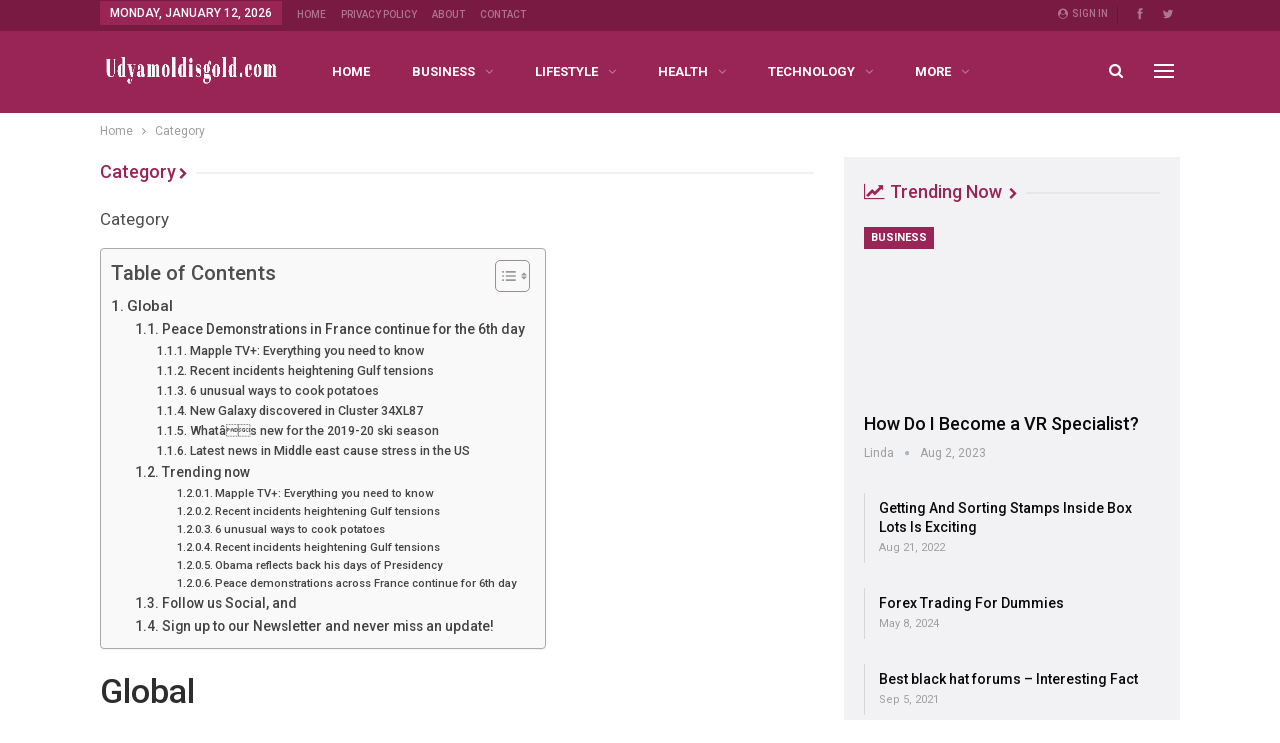

--- FILE ---
content_type: text/html; charset=UTF-8
request_url: https://udyamoldisgold.com/category/
body_size: 20872
content:
	<!DOCTYPE html>
		<!--[if IE 8]>
	<html class="ie ie8" lang="en-US"> <![endif]-->
	<!--[if IE 9]>
	<html class="ie ie9" lang="en-US"> <![endif]-->
	<!--[if gt IE 9]><!-->
<html lang="en-US"> <!--<![endif]-->
	<head>
				<meta charset="UTF-8">
		<meta http-equiv="X-UA-Compatible" content="IE=edge">
		<meta name="viewport" content="width=device-width, initial-scale=1.0">
		<link rel="pingback" href="https://udyamoldisgold.com/xmlrpc.php"/>

		<title>Category &#8211; Udyamoldisgold</title>
<meta name='robots' content='max-image-preview:large' />
<link rel="amphtml" href="https://udyamoldisgold.com/category/amp/" /><meta name="generator" content="AMP for WP 1.1.11"/>
<!-- Better Open Graph, Schema.org & Twitter Integration -->
<meta property="og:locale" content="en_us"/>
<meta property="og:site_name" content="Udyamoldisgold"/>
<meta property="og:url" content="https://udyamoldisgold.com/category/"/>
<meta property="og:title" content="Category"/>
<meta property="og:image" content="https://udyamoldisgold.com/wp-content/themes/publisher/images/default-thumb/large.png"/>
<meta property="og:description" content="Category					Global																										Advertisement space																										Peace Demonstrations in France continue for the 6th day				Click edit button to change this text. Lorem ipsum dolor sit amet, consectetur adipiscing elit. Ut el"/>
<meta property="og:type" content="article"/>
<meta name="twitter:card" content="summary"/>
<meta name="twitter:url" content="https://udyamoldisgold.com/category/"/>
<meta name="twitter:title" content="Category"/>
<meta name="twitter:description" content="Category					Global																										Advertisement space																										Peace Demonstrations in France continue for the 6th day				Click edit button to change this text. Lorem ipsum dolor sit amet, consectetur adipiscing elit. Ut el"/>
<meta name="twitter:image" content="https://udyamoldisgold.com/wp-content/themes/publisher/images/default-thumb/large.png"/>
<!-- / Better Open Graph, Schema.org & Twitter Integration. -->
<link rel='dns-prefetch' href='//fonts.googleapis.com' />
<link rel="alternate" type="application/rss+xml" title="Udyamoldisgold &raquo; Feed" href="https://udyamoldisgold.com/feed/" />
<link rel="alternate" title="oEmbed (JSON)" type="application/json+oembed" href="https://udyamoldisgold.com/wp-json/oembed/1.0/embed?url=https%3A%2F%2Fudyamoldisgold.com%2Fcategory%2F" />
<link rel="alternate" title="oEmbed (XML)" type="text/xml+oembed" href="https://udyamoldisgold.com/wp-json/oembed/1.0/embed?url=https%3A%2F%2Fudyamoldisgold.com%2Fcategory%2F&#038;format=xml" />
<style id='wp-img-auto-sizes-contain-inline-css' type='text/css'>
img:is([sizes=auto i],[sizes^="auto," i]){contain-intrinsic-size:3000px 1500px}
/*# sourceURL=wp-img-auto-sizes-contain-inline-css */
</style>
<link rel='stylesheet' id='structured-content-frontend-css' href='https://udyamoldisgold.com/wp-content/plugins/structured-content/dist/blocks.style.build.css?ver=1.7.0' type='text/css' media='all' />
<style id='wp-emoji-styles-inline-css' type='text/css'>

	img.wp-smiley, img.emoji {
		display: inline !important;
		border: none !important;
		box-shadow: none !important;
		height: 1em !important;
		width: 1em !important;
		margin: 0 0.07em !important;
		vertical-align: -0.1em !important;
		background: none !important;
		padding: 0 !important;
	}
/*# sourceURL=wp-emoji-styles-inline-css */
</style>
<style id='wp-block-library-inline-css' type='text/css'>
:root{--wp-block-synced-color:#7a00df;--wp-block-synced-color--rgb:122,0,223;--wp-bound-block-color:var(--wp-block-synced-color);--wp-editor-canvas-background:#ddd;--wp-admin-theme-color:#007cba;--wp-admin-theme-color--rgb:0,124,186;--wp-admin-theme-color-darker-10:#006ba1;--wp-admin-theme-color-darker-10--rgb:0,107,160.5;--wp-admin-theme-color-darker-20:#005a87;--wp-admin-theme-color-darker-20--rgb:0,90,135;--wp-admin-border-width-focus:2px}@media (min-resolution:192dpi){:root{--wp-admin-border-width-focus:1.5px}}.wp-element-button{cursor:pointer}:root .has-very-light-gray-background-color{background-color:#eee}:root .has-very-dark-gray-background-color{background-color:#313131}:root .has-very-light-gray-color{color:#eee}:root .has-very-dark-gray-color{color:#313131}:root .has-vivid-green-cyan-to-vivid-cyan-blue-gradient-background{background:linear-gradient(135deg,#00d084,#0693e3)}:root .has-purple-crush-gradient-background{background:linear-gradient(135deg,#34e2e4,#4721fb 50%,#ab1dfe)}:root .has-hazy-dawn-gradient-background{background:linear-gradient(135deg,#faaca8,#dad0ec)}:root .has-subdued-olive-gradient-background{background:linear-gradient(135deg,#fafae1,#67a671)}:root .has-atomic-cream-gradient-background{background:linear-gradient(135deg,#fdd79a,#004a59)}:root .has-nightshade-gradient-background{background:linear-gradient(135deg,#330968,#31cdcf)}:root .has-midnight-gradient-background{background:linear-gradient(135deg,#020381,#2874fc)}:root{--wp--preset--font-size--normal:16px;--wp--preset--font-size--huge:42px}.has-regular-font-size{font-size:1em}.has-larger-font-size{font-size:2.625em}.has-normal-font-size{font-size:var(--wp--preset--font-size--normal)}.has-huge-font-size{font-size:var(--wp--preset--font-size--huge)}.has-text-align-center{text-align:center}.has-text-align-left{text-align:left}.has-text-align-right{text-align:right}.has-fit-text{white-space:nowrap!important}#end-resizable-editor-section{display:none}.aligncenter{clear:both}.items-justified-left{justify-content:flex-start}.items-justified-center{justify-content:center}.items-justified-right{justify-content:flex-end}.items-justified-space-between{justify-content:space-between}.screen-reader-text{border:0;clip-path:inset(50%);height:1px;margin:-1px;overflow:hidden;padding:0;position:absolute;width:1px;word-wrap:normal!important}.screen-reader-text:focus{background-color:#ddd;clip-path:none;color:#444;display:block;font-size:1em;height:auto;left:5px;line-height:normal;padding:15px 23px 14px;text-decoration:none;top:5px;width:auto;z-index:100000}html :where(.has-border-color){border-style:solid}html :where([style*=border-top-color]){border-top-style:solid}html :where([style*=border-right-color]){border-right-style:solid}html :where([style*=border-bottom-color]){border-bottom-style:solid}html :where([style*=border-left-color]){border-left-style:solid}html :where([style*=border-width]){border-style:solid}html :where([style*=border-top-width]){border-top-style:solid}html :where([style*=border-right-width]){border-right-style:solid}html :where([style*=border-bottom-width]){border-bottom-style:solid}html :where([style*=border-left-width]){border-left-style:solid}html :where(img[class*=wp-image-]){height:auto;max-width:100%}:where(figure){margin:0 0 1em}html :where(.is-position-sticky){--wp-admin--admin-bar--position-offset:var(--wp-admin--admin-bar--height,0px)}@media screen and (max-width:600px){html :where(.is-position-sticky){--wp-admin--admin-bar--position-offset:0px}}

/*# sourceURL=wp-block-library-inline-css */
</style><style id='global-styles-inline-css' type='text/css'>
:root{--wp--preset--aspect-ratio--square: 1;--wp--preset--aspect-ratio--4-3: 4/3;--wp--preset--aspect-ratio--3-4: 3/4;--wp--preset--aspect-ratio--3-2: 3/2;--wp--preset--aspect-ratio--2-3: 2/3;--wp--preset--aspect-ratio--16-9: 16/9;--wp--preset--aspect-ratio--9-16: 9/16;--wp--preset--color--black: #000000;--wp--preset--color--cyan-bluish-gray: #abb8c3;--wp--preset--color--white: #ffffff;--wp--preset--color--pale-pink: #f78da7;--wp--preset--color--vivid-red: #cf2e2e;--wp--preset--color--luminous-vivid-orange: #ff6900;--wp--preset--color--luminous-vivid-amber: #fcb900;--wp--preset--color--light-green-cyan: #7bdcb5;--wp--preset--color--vivid-green-cyan: #00d084;--wp--preset--color--pale-cyan-blue: #8ed1fc;--wp--preset--color--vivid-cyan-blue: #0693e3;--wp--preset--color--vivid-purple: #9b51e0;--wp--preset--gradient--vivid-cyan-blue-to-vivid-purple: linear-gradient(135deg,rgb(6,147,227) 0%,rgb(155,81,224) 100%);--wp--preset--gradient--light-green-cyan-to-vivid-green-cyan: linear-gradient(135deg,rgb(122,220,180) 0%,rgb(0,208,130) 100%);--wp--preset--gradient--luminous-vivid-amber-to-luminous-vivid-orange: linear-gradient(135deg,rgb(252,185,0) 0%,rgb(255,105,0) 100%);--wp--preset--gradient--luminous-vivid-orange-to-vivid-red: linear-gradient(135deg,rgb(255,105,0) 0%,rgb(207,46,46) 100%);--wp--preset--gradient--very-light-gray-to-cyan-bluish-gray: linear-gradient(135deg,rgb(238,238,238) 0%,rgb(169,184,195) 100%);--wp--preset--gradient--cool-to-warm-spectrum: linear-gradient(135deg,rgb(74,234,220) 0%,rgb(151,120,209) 20%,rgb(207,42,186) 40%,rgb(238,44,130) 60%,rgb(251,105,98) 80%,rgb(254,248,76) 100%);--wp--preset--gradient--blush-light-purple: linear-gradient(135deg,rgb(255,206,236) 0%,rgb(152,150,240) 100%);--wp--preset--gradient--blush-bordeaux: linear-gradient(135deg,rgb(254,205,165) 0%,rgb(254,45,45) 50%,rgb(107,0,62) 100%);--wp--preset--gradient--luminous-dusk: linear-gradient(135deg,rgb(255,203,112) 0%,rgb(199,81,192) 50%,rgb(65,88,208) 100%);--wp--preset--gradient--pale-ocean: linear-gradient(135deg,rgb(255,245,203) 0%,rgb(182,227,212) 50%,rgb(51,167,181) 100%);--wp--preset--gradient--electric-grass: linear-gradient(135deg,rgb(202,248,128) 0%,rgb(113,206,126) 100%);--wp--preset--gradient--midnight: linear-gradient(135deg,rgb(2,3,129) 0%,rgb(40,116,252) 100%);--wp--preset--font-size--small: 13px;--wp--preset--font-size--medium: 20px;--wp--preset--font-size--large: 36px;--wp--preset--font-size--x-large: 42px;--wp--preset--spacing--20: 0.44rem;--wp--preset--spacing--30: 0.67rem;--wp--preset--spacing--40: 1rem;--wp--preset--spacing--50: 1.5rem;--wp--preset--spacing--60: 2.25rem;--wp--preset--spacing--70: 3.38rem;--wp--preset--spacing--80: 5.06rem;--wp--preset--shadow--natural: 6px 6px 9px rgba(0, 0, 0, 0.2);--wp--preset--shadow--deep: 12px 12px 50px rgba(0, 0, 0, 0.4);--wp--preset--shadow--sharp: 6px 6px 0px rgba(0, 0, 0, 0.2);--wp--preset--shadow--outlined: 6px 6px 0px -3px rgb(255, 255, 255), 6px 6px rgb(0, 0, 0);--wp--preset--shadow--crisp: 6px 6px 0px rgb(0, 0, 0);}:where(.is-layout-flex){gap: 0.5em;}:where(.is-layout-grid){gap: 0.5em;}body .is-layout-flex{display: flex;}.is-layout-flex{flex-wrap: wrap;align-items: center;}.is-layout-flex > :is(*, div){margin: 0;}body .is-layout-grid{display: grid;}.is-layout-grid > :is(*, div){margin: 0;}:where(.wp-block-columns.is-layout-flex){gap: 2em;}:where(.wp-block-columns.is-layout-grid){gap: 2em;}:where(.wp-block-post-template.is-layout-flex){gap: 1.25em;}:where(.wp-block-post-template.is-layout-grid){gap: 1.25em;}.has-black-color{color: var(--wp--preset--color--black) !important;}.has-cyan-bluish-gray-color{color: var(--wp--preset--color--cyan-bluish-gray) !important;}.has-white-color{color: var(--wp--preset--color--white) !important;}.has-pale-pink-color{color: var(--wp--preset--color--pale-pink) !important;}.has-vivid-red-color{color: var(--wp--preset--color--vivid-red) !important;}.has-luminous-vivid-orange-color{color: var(--wp--preset--color--luminous-vivid-orange) !important;}.has-luminous-vivid-amber-color{color: var(--wp--preset--color--luminous-vivid-amber) !important;}.has-light-green-cyan-color{color: var(--wp--preset--color--light-green-cyan) !important;}.has-vivid-green-cyan-color{color: var(--wp--preset--color--vivid-green-cyan) !important;}.has-pale-cyan-blue-color{color: var(--wp--preset--color--pale-cyan-blue) !important;}.has-vivid-cyan-blue-color{color: var(--wp--preset--color--vivid-cyan-blue) !important;}.has-vivid-purple-color{color: var(--wp--preset--color--vivid-purple) !important;}.has-black-background-color{background-color: var(--wp--preset--color--black) !important;}.has-cyan-bluish-gray-background-color{background-color: var(--wp--preset--color--cyan-bluish-gray) !important;}.has-white-background-color{background-color: var(--wp--preset--color--white) !important;}.has-pale-pink-background-color{background-color: var(--wp--preset--color--pale-pink) !important;}.has-vivid-red-background-color{background-color: var(--wp--preset--color--vivid-red) !important;}.has-luminous-vivid-orange-background-color{background-color: var(--wp--preset--color--luminous-vivid-orange) !important;}.has-luminous-vivid-amber-background-color{background-color: var(--wp--preset--color--luminous-vivid-amber) !important;}.has-light-green-cyan-background-color{background-color: var(--wp--preset--color--light-green-cyan) !important;}.has-vivid-green-cyan-background-color{background-color: var(--wp--preset--color--vivid-green-cyan) !important;}.has-pale-cyan-blue-background-color{background-color: var(--wp--preset--color--pale-cyan-blue) !important;}.has-vivid-cyan-blue-background-color{background-color: var(--wp--preset--color--vivid-cyan-blue) !important;}.has-vivid-purple-background-color{background-color: var(--wp--preset--color--vivid-purple) !important;}.has-black-border-color{border-color: var(--wp--preset--color--black) !important;}.has-cyan-bluish-gray-border-color{border-color: var(--wp--preset--color--cyan-bluish-gray) !important;}.has-white-border-color{border-color: var(--wp--preset--color--white) !important;}.has-pale-pink-border-color{border-color: var(--wp--preset--color--pale-pink) !important;}.has-vivid-red-border-color{border-color: var(--wp--preset--color--vivid-red) !important;}.has-luminous-vivid-orange-border-color{border-color: var(--wp--preset--color--luminous-vivid-orange) !important;}.has-luminous-vivid-amber-border-color{border-color: var(--wp--preset--color--luminous-vivid-amber) !important;}.has-light-green-cyan-border-color{border-color: var(--wp--preset--color--light-green-cyan) !important;}.has-vivid-green-cyan-border-color{border-color: var(--wp--preset--color--vivid-green-cyan) !important;}.has-pale-cyan-blue-border-color{border-color: var(--wp--preset--color--pale-cyan-blue) !important;}.has-vivid-cyan-blue-border-color{border-color: var(--wp--preset--color--vivid-cyan-blue) !important;}.has-vivid-purple-border-color{border-color: var(--wp--preset--color--vivid-purple) !important;}.has-vivid-cyan-blue-to-vivid-purple-gradient-background{background: var(--wp--preset--gradient--vivid-cyan-blue-to-vivid-purple) !important;}.has-light-green-cyan-to-vivid-green-cyan-gradient-background{background: var(--wp--preset--gradient--light-green-cyan-to-vivid-green-cyan) !important;}.has-luminous-vivid-amber-to-luminous-vivid-orange-gradient-background{background: var(--wp--preset--gradient--luminous-vivid-amber-to-luminous-vivid-orange) !important;}.has-luminous-vivid-orange-to-vivid-red-gradient-background{background: var(--wp--preset--gradient--luminous-vivid-orange-to-vivid-red) !important;}.has-very-light-gray-to-cyan-bluish-gray-gradient-background{background: var(--wp--preset--gradient--very-light-gray-to-cyan-bluish-gray) !important;}.has-cool-to-warm-spectrum-gradient-background{background: var(--wp--preset--gradient--cool-to-warm-spectrum) !important;}.has-blush-light-purple-gradient-background{background: var(--wp--preset--gradient--blush-light-purple) !important;}.has-blush-bordeaux-gradient-background{background: var(--wp--preset--gradient--blush-bordeaux) !important;}.has-luminous-dusk-gradient-background{background: var(--wp--preset--gradient--luminous-dusk) !important;}.has-pale-ocean-gradient-background{background: var(--wp--preset--gradient--pale-ocean) !important;}.has-electric-grass-gradient-background{background: var(--wp--preset--gradient--electric-grass) !important;}.has-midnight-gradient-background{background: var(--wp--preset--gradient--midnight) !important;}.has-small-font-size{font-size: var(--wp--preset--font-size--small) !important;}.has-medium-font-size{font-size: var(--wp--preset--font-size--medium) !important;}.has-large-font-size{font-size: var(--wp--preset--font-size--large) !important;}.has-x-large-font-size{font-size: var(--wp--preset--font-size--x-large) !important;}
/*# sourceURL=global-styles-inline-css */
</style>

<style id='classic-theme-styles-inline-css' type='text/css'>
/*! This file is auto-generated */
.wp-block-button__link{color:#fff;background-color:#32373c;border-radius:9999px;box-shadow:none;text-decoration:none;padding:calc(.667em + 2px) calc(1.333em + 2px);font-size:1.125em}.wp-block-file__button{background:#32373c;color:#fff;text-decoration:none}
/*# sourceURL=/wp-includes/css/classic-themes.min.css */
</style>
<link rel='stylesheet' id='ez-toc-css' href='https://udyamoldisgold.com/wp-content/plugins/easy-table-of-contents/assets/css/screen.min.css?ver=2.0.80' type='text/css' media='all' />
<style id='ez-toc-inline-css' type='text/css'>
div#ez-toc-container .ez-toc-title {font-size: 120%;}div#ez-toc-container .ez-toc-title {font-weight: 500;}div#ez-toc-container ul li , div#ez-toc-container ul li a {font-size: 95%;}div#ez-toc-container ul li , div#ez-toc-container ul li a {font-weight: 500;}div#ez-toc-container nav ul ul li {font-size: 90%;}.ez-toc-box-title {font-weight: bold; margin-bottom: 10px; text-align: center; text-transform: uppercase; letter-spacing: 1px; color: #666; padding-bottom: 5px;position:absolute;top:-4%;left:5%;background-color: inherit;transition: top 0.3s ease;}.ez-toc-box-title.toc-closed {top:-25%;}
.ez-toc-container-direction {direction: ltr;}.ez-toc-counter ul{counter-reset: item ;}.ez-toc-counter nav ul li a::before {content: counters(item, '.', decimal) '. ';display: inline-block;counter-increment: item;flex-grow: 0;flex-shrink: 0;margin-right: .2em; float: left; }.ez-toc-widget-direction {direction: ltr;}.ez-toc-widget-container ul{counter-reset: item ;}.ez-toc-widget-container nav ul li a::before {content: counters(item, '.', decimal) '. ';display: inline-block;counter-increment: item;flex-grow: 0;flex-shrink: 0;margin-right: .2em; float: left; }
/*# sourceURL=ez-toc-inline-css */
</style>
<style id='spc_bg_lazy-inline-css' type='text/css'>
html [style*="background-image:"]:not(.spc-bg-lazyloaded),
html [class*="elementor"][data-settings*="background_background"]:not(.spc-bg-lazyloaded),
html .elementor-section > .elementor-background-overlay:not(.spc-bg-lazyloaded),
html [class*="wp-block-cover"][style*="background-image"]:not(.spc-bg-lazyloaded),
html [class*="wp-block-group"][style*="background-image"]:not(.spc-bg-lazyloaded) { background-image: none !important; }
/*# sourceURL=spc_bg_lazy-inline-css */
</style>
<link rel='stylesheet' id='better-framework-main-fonts-css' href='https://fonts.googleapis.com/css?family=Roboto:400,700,500,400italic%7CLato:400&#038;display=swap' type='text/css' media='all' />

		<script type="text/javascript" id="spc-lazy-bg">
			(function () {
			const loadedClass = 'spc-bg-lazyloaded';
			const bgSelectors = '[style*="background-image:"], [class*="elementor"][data-settings*="background_background"], .elementor-section > .elementor-background-overlay, [class*="wp-block-cover"][style*="background-image"], [class*="wp-block-group"][style*="background-image"]';

			function observerCallback(entries, observer) {
				entries.forEach(function (entry) {
				if (!entry.isIntersecting) return;

				if (entry.target.classList.contains(loadedClass)) return;

				entry.target.classList.add(loadedClass);
				observer.unobserve(entry.target);
				});
			}

			const intersectionObserver = new IntersectionObserver(observerCallback, {
				root: null,
				rootMargin: "150px 0px 500px",
				threshold: [0.1, 0.3, 0.5, 0.6, 0.8, 1],
			});

			function start() {
				document.querySelectorAll(bgSelectors).forEach(function (el) {
					intersectionObserver.observe(el);
					}
				)
			}

			document.addEventListener('DOMContentLoaded', start);
			}());
		</script>
		<script type="text/javascript" src="https://udyamoldisgold.com/wp-includes/js/jquery/jquery.min.js?ver=3.7.1" id="jquery-core-js"></script>
<script type="text/javascript" src="https://udyamoldisgold.com/wp-includes/js/jquery/jquery-migrate.min.js?ver=3.4.1" id="jquery-migrate-js"></script>
<script type="text/javascript" src="https://udyamoldisgold.com/wp-content/plugins/wp-cloudflare-page-cache/assets/js/lazysizes.min.js?ver=5.3.2" id="spc-lazysizes-js"></script>
<link rel="https://api.w.org/" href="https://udyamoldisgold.com/wp-json/" /><link rel="alternate" title="JSON" type="application/json" href="https://udyamoldisgold.com/wp-json/wp/v2/pages/23" /><link rel="EditURI" type="application/rsd+xml" title="RSD" href="https://udyamoldisgold.com/xmlrpc.php?rsd" />
<meta name="generator" content="WordPress 6.9" />
<link rel="canonical" href="https://udyamoldisgold.com/category/" />
<link rel='shortlink' href='https://udyamoldisgold.com/?p=23' />
<meta name="google-site-verification" content="zvsa32p2V1X5tMmelwa8UFj6W1pOLUtOrPWLYCz8pek" />
<meta name="generator" content="Powered by WPBakery Page Builder - drag and drop page builder for WordPress."/>
<script type="application/ld+json">{
    "@context": "http://schema.org/",
    "@type": "Organization",
    "@id": "#organization",
    "logo": {
        "@type": "ImageObject",
        "url": "https://udyamoldisgold.com/wp-content/uploads/2022/02/udyamoldisgold-340x80-logo_transparent.png"
    },
    "url": "https://udyamoldisgold.com/",
    "name": "Udyamoldisgold",
    "description": ""
}</script>
<script type="application/ld+json">{
    "@context": "http://schema.org/",
    "@type": "WebSite",
    "name": "Udyamoldisgold",
    "alternateName": "",
    "url": "https://udyamoldisgold.com/"
}</script>
<script type="application/ld+json">{
    "@context": "http://schema.org/",
    "@type": "WebPage",
    "headline": "Category",
    "description": "Category\t\t\t\t\tGlobal\t\t\t\t\t\t\t\t\t\t\t\t\t\t\t\t\t\t\t\t\t\t\t\t\t\tAdvertisement space\t\t\t\t\t\t\t\t\t\t\t\t\t\t\t\t\t\t\t\t\t\t\t\t\t\tPeace Demonstrations in France continue for the 6th day\t\t\t\tClick edit button to change this text. Lorem ipsum dolor sit amet, consectetur adipiscing elit. Ut el",
    "author": {
        "@type": "Person",
        "@id": "#person-admin",
        "name": "admin"
    },
    "publisher": {
        "@id": "#organization"
    },
    "mainEntityOfPage": "https://udyamoldisgold.com/category/",
    "potentialAction": {
        "@type": "SearchAction",
        "target": "https://udyamoldisgold.com/search/{search_term}",
        "query-input": "required name=search_term"
    }
}</script>
<link rel='stylesheet' id='bf-minifed-css-1' href='https://udyamoldisgold.com/wp-content/bs-booster-cache/1c7d504bc860484f8c537bbfd488a0a1.css' type='text/css' media='all' />
<link rel='stylesheet' id='7.11.0-1767425800' href='https://udyamoldisgold.com/wp-content/bs-booster-cache/0bca1a0c387372055e395dc124154dbd.css' type='text/css' media='all' />
<link rel="icon" href="https://udyamoldisgold.com/wp-content/uploads/2021/01/cropped-Udyamoldisgold-512x512-favicon-32x32.png" sizes="32x32" />
<link rel="icon" href="https://udyamoldisgold.com/wp-content/uploads/2021/01/cropped-Udyamoldisgold-512x512-favicon-192x192.png" sizes="192x192" />
<link rel="apple-touch-icon" href="https://udyamoldisgold.com/wp-content/uploads/2021/01/cropped-Udyamoldisgold-512x512-favicon-180x180.png" />
<meta name="msapplication-TileImage" content="https://udyamoldisgold.com/wp-content/uploads/2021/01/cropped-Udyamoldisgold-512x512-favicon-270x270.png" />
<noscript><style> .wpb_animate_when_almost_visible { opacity: 1; }</style></noscript>	</head>

<body class="wp-singular page-template page-template-page-templates page-template-template-pagebuilder-full-width page-template-page-templatestemplate-pagebuilder-full-width-php page page-id-23 wp-theme-publisher bs-theme bs-publisher bs-publisher-life-mag active-light-box ltr close-rh page-layout-2-col page-layout-2-col-right full-width active-sticky-sidebar main-menu-sticky-smart main-menu-full-width active-ajax-search  wpb-js-composer js-comp-ver-6.7.0 vc_responsive bs-ll-a" dir="ltr">
<div class="off-canvas-overlay"></div>
<div class="off-canvas-container left skin-white">
	<div class="off-canvas-inner">
		<span class="canvas-close"><i></i></span>
					<div class="off-canvas-header">
									<div class="logo">

						<a href="https://udyamoldisgold.com/">
							<img class="lazyload" data-spc-id="878372463" data-src="https://udyamoldisgold.com/wp-content/uploads/2022/02/udyamoldisgold-340x80-logo.png" 
							     alt="Udyamoldisgold">
						</a>
					</div>
									<div class="site-description">Valuable Topics to start new things</div>
			</div>
						<div class="off-canvas-search">
				<form role="search" method="get" action="https://udyamoldisgold.com">
					<input type="text" name="s" value=""
					       placeholder="Search...">
					<i class="fa fa-search"></i>
				</form>
			</div>
						<div class="off-canvas-menu">
				<div class="off-canvas-menu-fallback"></div>
			</div>
						<div class="off_canvas_footer">
				<div class="off_canvas_footer-info entry-content">
							<div  class="  better-studio-shortcode bsc-clearfix better-social-counter style-button colored in-4-col">
						<ul class="social-list bsc-clearfix"><li class="social-item facebook"><a href = "https://www.facebook.com/Udyamoldisgold" target = "_blank" > <i class="item-icon bsfi-facebook" ></i><span class="item-title" > Likes </span> </a> </li> <li class="social-item twitter"><a href = "https://twitter.com/shamir88bds" target = "_blank" > <i class="item-icon bsfi-twitter" ></i><span class="item-title" > Followers </span> </a> </li> 			</ul>
		</div>
						</div>
			</div>
				</div>
</div>
		<div class="main-wrap content-main-wrap">
			<header id="header" class="site-header header-style-8 full-width" itemscope="itemscope" itemtype="https://schema.org/WPHeader">
		<section class="topbar topbar-style-1 hidden-xs hidden-xs">
	<div class="content-wrap">
		<div class="container">
			<div class="topbar-inner clearfix">

									<div class="section-links">
								<div  class="  better-studio-shortcode bsc-clearfix better-social-counter style-button not-colored in-4-col">
						<ul class="social-list bsc-clearfix"><li class="social-item facebook"><a href = "https://www.facebook.com/Udyamoldisgold" target = "_blank" > <i class="item-icon bsfi-facebook" ></i><span class="item-title" > Likes </span> </a> </li> <li class="social-item twitter"><a href = "https://twitter.com/shamir88bds" target = "_blank" > <i class="item-icon bsfi-twitter" ></i><span class="item-title" > Followers </span> </a> </li> 			</ul>
		</div>
									<a class="topbar-sign-in behind-social"
							   data-toggle="modal" data-target="#bsLoginModal">
								<i class="fa fa-user-circle"></i> Sign in							</a>

							<div class="modal sign-in-modal fade" id="bsLoginModal" tabindex="-1" role="dialog"
							     style="display: none">
								<div class="modal-dialog" role="document">
									<div class="modal-content">
											<span class="close-modal" data-dismiss="modal" aria-label="Close"><i
														class="fa fa-close"></i></span>
										<div class="modal-body">
											<div id="form_62540_" class="bs-shortcode bs-login-shortcode ">
		<div class="bs-login bs-type-login"  style="display:none">

					<div class="bs-login-panel bs-login-sign-panel bs-current-login-panel">
								<form name="loginform"
				      action="https://udyamoldisgold.com/wp-login.php" method="post">

					
					<div class="login-header">
						<span class="login-icon fa fa-user-circle main-color"></span>
						<p>Welcome, Login to your account.</p>
					</div>
					
					<div class="login-field login-username">
						<input type="text" name="log" id="form_62540_user_login" class="input"
						       value="" size="20"
						       placeholder="Username or Email..." required/>
					</div>

					<div class="login-field login-password">
						<input type="password" name="pwd" id="form_62540_user_pass"
						       class="input"
						       value="" size="20" placeholder="Password..."
						       required/>
					</div>

					
					<div class="login-field">
						<a href="https://udyamoldisgold.com/wp-login.php?action=lostpassword&redirect_to=https%3A%2F%2Fudyamoldisgold.com%2Fcategory%2F"
						   class="go-reset-panel">Forget password?</a>

													<span class="login-remember">
							<input class="remember-checkbox" name="rememberme" type="checkbox"
							       id="form_62540_rememberme"
							       value="forever"  />
							<label class="remember-label">Remember me</label>
						</span>
											</div>

					<!-- Loading GOTMLS Brute-Force Protection --><div style="position: absolute; z-index: 9999; opacity: 0; top: 0; left: 0; width: 100%; height: 100%;" id="loading_BRUTEFORCE_1"><div style="top: -200px; position: relative; background-color: #FFF; z-index: 99999;"><img class="lazyload" data-spc-id="1303221356" data-src="//udyamoldisgold.com/wp-content/plugins/gotmls/images/GOTMLS-Loading.gif" style="height: 280px;" alt="Loading Brute-Force Protection ..."  /><div id='checking_BRUTEFORCE_1'> Checking for JavaScript ... </div></div></div>
<div style="font-weight: bold; display: none;"><img class="lazyload" data-spc-id="1122280887" data-src="//udyamoldisgold.com/wp-content/plugins/gotmls/images/checked.gif" style="height: 20px; vertical-align: middle;" alt="Brute-Force Protection from GOTMLS. NET"  /> Brute-Force Protection is Active</div><input type="hidden" name="GOTMLS_sess" id="GOTMLS_sess_id_1" value="259b8c4a4438647ebe3cb9c9d2fae28c" /><input type="hidden" id="GOTMLS_offset_id_1" value="0" name="GOTMLS_time" /><script type="text/javascript">
function GOTMLS_chk_session_1() {
var GOTMLS_login_offset = new Date();
var GOTMLS_login_script = document.createElement('script');
GOTMLS_login_script.src = '//udyamoldisgold.com/wp-admin/admin-ajax.php?action=GOTMLS_logintime&GOTMLS_mt=33b076b58b538556734741b0788464c7&GOTMLS_u=log&GOTMLS_p=pwd&GOTMLS_sess=259b8c4a4438647ebe3cb9c9d2fae28c&GOTMLS_form_id=1&GOTMLS_time='+GOTMLS_login_offset.getTime();
if (GOTMLS_field = document.getElementById('GOTMLS_offset_id_1')) {
	GOTMLS_field.value = GOTMLS_login_offset.getTime();
}
if (GOTMLS_field = document.getElementById('checking_BRUTEFORCE_1'))
	GOTMLS_field.innerHTML = '<h2 style="text-align: center"> Checking for Session ... </h2>';
if (GOTMLS_loading_gif = document.getElementById('loading_BRUTEFORCE_1')) GOTMLS_loading_gif.style.display = 'block';
document.head.appendChild(GOTMLS_login_script);
}
GOTMLS_chk_session_1();
setInterval(function (){GOTMLS_chk_session_1();}, 150000);
</script>

					<div class="login-field login-submit">
						<input type="submit" name="wp-submit"
						       class="button-primary login-btn"
						       value="Log In"/>
						<input type="hidden" name="redirect_to" value="https://udyamoldisgold.com/category/"/>
					</div>

									</form>
			</div>

			<div class="bs-login-panel bs-login-reset-panel">

				<span class="go-login-panel"><i
							class="fa fa-angle-left"></i> Sign in</span>

				<div class="bs-login-reset-panel-inner">
					<div class="login-header">
						<span class="login-icon fa fa-support"></span>
						<p>Recover your password.</p>
						<p>A password will be e-mailed to you.</p>
					</div>
										<form name="lostpasswordform" id="form_62540_lostpasswordform"
					      action="https://udyamoldisgold.com/wp-login.php?action=lostpassword"
					      method="post">

						<div class="login-field reset-username">
							<input type="text" name="user_login" class="input" value=""
							       placeholder="Username or Email..."
							       required/>
						</div>

						
						<div class="login-field reset-submit">

							<input type="hidden" name="redirect_to" value=""/>
							<input type="submit" name="wp-submit" class="login-btn"
							       value="Send My Password"/>

						</div>
					</form>
				</div>
			</div>
			</div>
	</div>
										</div>
									</div>
								</div>
							</div>
												</div>
				
				<div class="section-menu">
						<div id="menu-top" class="menu top-menu-wrapper" role="navigation" itemscope="itemscope" itemtype="https://schema.org/SiteNavigationElement">
		<nav class="top-menu-container">

			<ul id="top-navigation" class="top-menu menu clearfix bsm-pure">
									<li id="topbar-date" class="menu-item menu-item-date">
					<span
						class="topbar-date">Monday, January 12, 2026</span>
					</li>
					<li id="menu-item-3548" class="menu-item menu-item-type-post_type menu-item-object-page better-anim-fade menu-item-3548"><a href="https://udyamoldisgold.com/f7924-news-magazine-home/">Home</a></li>
<li id="menu-item-3545" class="menu-item menu-item-type-post_type menu-item-object-page menu-item-privacy-policy better-anim-fade menu-item-3545"><a href="https://udyamoldisgold.com/privacy-policy/">Privacy Policy</a></li>
<li id="menu-item-3546" class="menu-item menu-item-type-post_type menu-item-object-page better-anim-fade menu-item-3546"><a href="https://udyamoldisgold.com/about/">About</a></li>
<li id="menu-item-3547" class="menu-item menu-item-type-post_type menu-item-object-page better-anim-fade menu-item-3547"><a href="https://udyamoldisgold.com/contact/">Contact</a></li>
			</ul>

		</nav>
	</div>
				</div>
			</div>
		</div>
	</div>
</section>
		<div class="content-wrap">
			<div class="container">
				<div class="header-inner clearfix">
					<div id="site-branding" class="site-branding">
	<p  id="site-title" class="logo h1 img-logo">
	<a href="https://udyamoldisgold.com/" itemprop="url" rel="home">
					<img class="lazyload" data-spc-id="2004126161" data-src="https://udyamoldisgold.com/wp-content/uploads/2022/02/udyamoldisgold-340x80-logo_transparent.png" id="site-logo" 
			     alt="Publisher"  data-bsrjs="https://udyamoldisgold.com/wp-content/uploads/2022/02/udyamoldisgold-340x80-logo_transparent.png"  />

			<span class="site-title">Publisher - </span>
				</a>
</p>
</div><!-- .site-branding -->
<nav id="menu-main" class="menu main-menu-container  show-search-item show-off-canvas menu-actions-btn-width-2" role="navigation" itemscope="itemscope" itemtype="https://schema.org/SiteNavigationElement">
			<div class="menu-action-buttons width-2">
							<div class="off-canvas-menu-icon-container off-icon-left">
					<div class="off-canvas-menu-icon">
						<div class="off-canvas-menu-icon-el"></div>
					</div>
				</div>
								<div class="search-container close">
					<span class="search-handler"><i class="fa fa-search"></i></span>

					<div class="search-box clearfix">
						<form role="search" method="get" class="search-form clearfix" action="https://udyamoldisgold.com">
	<input type="search" class="search-field"
	       placeholder="Search..."
	       value="" name="s"
	       title="Search for:"
	       autocomplete="off">
	<input type="submit" class="search-submit" value="Search">
</form><!-- .search-form -->
					</div>
				</div>
						</div>
			<ul id="main-navigation" class="main-menu menu bsm-pure clearfix">
		<li id="menu-item-3410" class="menu-item menu-item-type-post_type menu-item-object-page menu-item-home better-anim-fade menu-item-3410"><a href="https://udyamoldisgold.com/">Home</a></li>
<li id="menu-item-3503" class="menu-item menu-item-type-taxonomy menu-item-object-category menu-item-has-children menu-term-18 better-anim-fade menu-item-3503"><a href="https://udyamoldisgold.com/category/business/">Business</a>
<ul class="sub-menu">
	<li id="menu-item-3510" class="menu-item menu-item-type-taxonomy menu-item-object-category menu-term-27 better-anim-fade menu-item-3510"><a href="https://udyamoldisgold.com/category/finance/">Finance</a></li>
	<li id="menu-item-3522" class="menu-item menu-item-type-taxonomy menu-item-object-category menu-term-698 better-anim-fade menu-item-3522"><a href="https://udyamoldisgold.com/category/real-estate/">Real Estate</a></li>
	<li id="menu-item-3516" class="menu-item menu-item-type-taxonomy menu-item-object-category menu-term-710 better-anim-fade menu-item-3516"><a href="https://udyamoldisgold.com/category/insurance/">Insurance</a></li>
	<li id="menu-item-3517" class="menu-item menu-item-type-taxonomy menu-item-object-category menu-term-1082 better-anim-fade menu-item-3517"><a href="https://udyamoldisgold.com/category/jobs/">Jobs</a></li>
	<li id="menu-item-3518" class="menu-item menu-item-type-taxonomy menu-item-object-category menu-term-1010 better-anim-fade menu-item-3518"><a href="https://udyamoldisgold.com/category/law/">Law</a></li>
	<li id="menu-item-3531" class="menu-item menu-item-type-taxonomy menu-item-object-category menu-term-1563 better-anim-fade menu-item-3531"><a href="https://udyamoldisgold.com/category/trading/">Trading</a></li>
</ul>
</li>
<li id="menu-item-3519" class="menu-item menu-item-type-taxonomy menu-item-object-category menu-item-has-children menu-term-14 better-anim-fade menu-item-3519"><a href="https://udyamoldisgold.com/category/lifestyle/">Lifestyle</a>
<ul class="sub-menu">
	<li id="menu-item-3509" class="menu-item menu-item-type-taxonomy menu-item-object-category menu-term-1881 better-anim-fade menu-item-3509"><a href="https://udyamoldisgold.com/category/fashion/">Fashion</a></li>
	<li id="menu-item-9109" class="menu-item menu-item-type-taxonomy menu-item-object-category menu-term-2876 better-anim-fade menu-item-9109"><a href="https://udyamoldisgold.com/category/home-and-family/">Home and Family</a></li>
	<li id="menu-item-3502" class="menu-item menu-item-type-taxonomy menu-item-object-category menu-term-542 better-anim-fade menu-item-3502"><a href="https://udyamoldisgold.com/category/baby-care/">Baby Care</a></li>
	<li id="menu-item-3526" class="menu-item menu-item-type-taxonomy menu-item-object-category menu-term-1017 better-anim-fade menu-item-3526"><a href="https://udyamoldisgold.com/category/shopping/">Shopping</a></li>
	<li id="menu-item-3504" class="menu-item menu-item-type-taxonomy menu-item-object-category menu-term-514 better-anim-fade menu-item-3504"><a href="https://udyamoldisgold.com/category/clothing/">Clothing</a></li>
	<li id="menu-item-9113" class="menu-item menu-item-type-taxonomy menu-item-object-category menu-term-3938 better-anim-fade menu-item-9113"><a href="https://udyamoldisgold.com/category/gardening/">Gardening</a></li>
</ul>
</li>
<li id="menu-item-3514" class="menu-item menu-item-type-taxonomy menu-item-object-category menu-item-has-children menu-term-9 better-anim-fade menu-item-3514"><a href="https://udyamoldisgold.com/category/health/">Health</a>
<ul class="sub-menu">
	<li id="menu-item-3512" class="menu-item menu-item-type-taxonomy menu-item-object-category menu-term-17 better-anim-fade menu-item-3512"><a href="https://udyamoldisgold.com/category/food/">Food</a></li>
	<li id="menu-item-3511" class="menu-item menu-item-type-taxonomy menu-item-object-category menu-term-1863 better-anim-fade menu-item-3511"><a href="https://udyamoldisgold.com/category/fitness/">Fitness</a></li>
	<li id="menu-item-9111" class="menu-item menu-item-type-taxonomy menu-item-object-category menu-term-3735 better-anim-fade menu-item-9111"><a href="https://udyamoldisgold.com/category/skin-care/">Skin Care</a></li>
	<li id="menu-item-9112" class="menu-item menu-item-type-taxonomy menu-item-object-category menu-term-3939 better-anim-fade menu-item-9112"><a href="https://udyamoldisgold.com/category/weight-loss/">Weight Loss</a></li>
	<li id="menu-item-3524" class="menu-item menu-item-type-taxonomy menu-item-object-category menu-term-10 better-anim-fade menu-item-3524"><a href="https://udyamoldisgold.com/category/restaurants/">Restaurants</a></li>
</ul>
</li>
<li id="menu-item-3530" class="menu-item menu-item-type-taxonomy menu-item-object-category menu-item-has-children menu-term-12 better-anim-fade menu-item-3530"><a href="https://udyamoldisgold.com/category/technology/">Technology</a>
<ul class="sub-menu">
	<li id="menu-item-3501" class="menu-item menu-item-type-taxonomy menu-item-object-category menu-term-1444 better-anim-fade menu-item-3501"><a href="https://udyamoldisgold.com/category/automobile/">Automobile</a></li>
	<li id="menu-item-3507" class="menu-item menu-item-type-taxonomy menu-item-object-category menu-term-2085 better-anim-fade menu-item-3507"><a href="https://udyamoldisgold.com/category/electronics/">Electronics</a></li>
	<li id="menu-item-3505" class="menu-item menu-item-type-taxonomy menu-item-object-category menu-term-19 better-anim-fade menu-item-3505"><a href="https://udyamoldisgold.com/category/digital-marketing/">Digital Marketing</a></li>
	<li id="menu-item-3534" class="menu-item menu-item-type-taxonomy menu-item-object-category menu-term-581 better-anim-fade menu-item-3534"><a href="https://udyamoldisgold.com/category/web-design/">Web Design</a></li>
	<li id="menu-item-9110" class="menu-item menu-item-type-taxonomy menu-item-object-category menu-term-3940 better-anim-fade menu-item-9110"><a href="https://udyamoldisgold.com/category/motorbikes/">Motorbikes</a></li>
	<li id="menu-item-3527" class="menu-item menu-item-type-taxonomy menu-item-object-category menu-term-552 better-anim-fade menu-item-3527"><a href="https://udyamoldisgold.com/category/social-media/">Social Media</a></li>
	<li id="menu-item-3528" class="menu-item menu-item-type-taxonomy menu-item-object-category menu-term-16 better-anim-fade menu-item-3528"><a href="https://udyamoldisgold.com/category/software/">Software</a></li>
</ul>
</li>
<li id="menu-item-3508" class="menu-item menu-item-type-taxonomy menu-item-object-category menu-item-has-children menu-term-687 better-anim-fade menu-item-3508"><a href="https://udyamoldisgold.com/category/entertainment/">Entertainment</a>
<ul class="sub-menu">
	<li id="menu-item-3529" class="menu-item menu-item-type-taxonomy menu-item-object-category menu-term-5 better-anim-fade menu-item-3529"><a href="https://udyamoldisgold.com/category/sports/">Sports</a></li>
	<li id="menu-item-3513" class="menu-item menu-item-type-taxonomy menu-item-object-category menu-term-15 better-anim-fade menu-item-3513"><a href="https://udyamoldisgold.com/category/games/">Games</a></li>
	<li id="menu-item-3532" class="menu-item menu-item-type-taxonomy menu-item-object-category menu-term-13 better-anim-fade menu-item-3532"><a href="https://udyamoldisgold.com/category/travel/">Travel</a></li>
</ul>
</li>
<li id="menu-item-3525" class="menu-item menu-item-type-taxonomy menu-item-object-category menu-item-has-children menu-term-1266 better-anim-fade menu-item-3525"><a href="https://udyamoldisgold.com/category/self-improvement/">Self Improvement</a>
<ul class="sub-menu">
	<li id="menu-item-3523" class="menu-item menu-item-type-taxonomy menu-item-object-category menu-term-1386 better-anim-fade menu-item-3523"><a href="https://udyamoldisgold.com/category/relationship/">Relationship</a></li>
	<li id="menu-item-3506" class="menu-item menu-item-type-taxonomy menu-item-object-category menu-term-11 better-anim-fade menu-item-3506"><a href="https://udyamoldisgold.com/category/education/">Education</a></li>
</ul>
</li>
<li id="menu-item-3520" class="menu-item menu-item-type-taxonomy menu-item-object-category menu-item-has-children menu-term-3 better-anim-fade menu-item-3520"><a href="https://udyamoldisgold.com/category/news/">News</a>
<ul class="sub-menu">
	<li id="menu-item-3515" class="menu-item menu-item-type-taxonomy menu-item-object-category menu-term-535 better-anim-fade menu-item-3515"><a href="https://udyamoldisgold.com/category/home-improvement/">Home Improvement</a></li>
	<li id="menu-item-3521" class="menu-item menu-item-type-taxonomy menu-item-object-category menu-term-1387 better-anim-fade menu-item-3521"><a href="https://udyamoldisgold.com/category/pets/">Pets</a></li>
</ul>
</li>
	</ul><!-- #main-navigation -->
</nav><!-- .main-menu-container -->
				</div>
			</div>
		</div>
	</header><!-- .header -->
	<div class="rh-header clearfix light deferred-block-exclude">
		<div class="rh-container clearfix">

			<div class="menu-container close">
				<span class="menu-handler"><span class="lines"></span></span>
			</div><!-- .menu-container -->

			<div class="logo-container rh-img-logo">
				<a href="https://udyamoldisgold.com/" itemprop="url" rel="home">
											<img class="lazyload" data-spc-id="2004126161" data-src="https://udyamoldisgold.com/wp-content/uploads/2022/02/udyamoldisgold-340x80-logo_transparent.png" 
						     alt="Udyamoldisgold"  data-bsrjs="https://udyamoldisgold.com/wp-content/uploads/2022/02/udyamoldisgold-340x80-logo_transparent.png"  />				</a>
			</div><!-- .logo-container -->
		</div><!-- .rh-container -->
	</div><!-- .rh-header -->
<nav role="navigation" aria-label="Breadcrumbs" class="bf-breadcrumb clearfix bc-top-style"><div class="container bf-breadcrumb-container"><ul class="bf-breadcrumb-items" itemscope itemtype="http://schema.org/BreadcrumbList"><meta name="numberOfItems" content="2" /><meta name="itemListOrder" content="Ascending" /><li itemprop="itemListElement" itemscope itemtype="http://schema.org/ListItem" class="bf-breadcrumb-item bf-breadcrumb-begin"><a itemprop="item" href="https://udyamoldisgold.com" rel="home"><span itemprop="name">Home</span></a><meta itemprop="position" content="1" /></li><li itemprop="itemListElement" itemscope itemtype="http://schema.org/ListItem" class="bf-breadcrumb-item bf-breadcrumb-end"><span itemprop="name">Category</span><meta itemprop="item" content="https://udyamoldisgold.com/category/"/><meta itemprop="position" content="2" /></li></ul></div></nav><div class="content-wrap">
		<main id="content" class="content-container">

		<div class="container layout-2-col layout-2-col-1 layout-right-sidebar layout-bc-before">
			<div class="row main-section">
										<div class="col-sm-8 content-column">
								<div class="single-container">
		<article class="post-23 type-page has-post-thumbnail  single-page-content single-page-simple-content">

			
							<h1 class="section-heading sh-t1 sh-s1">
					<span class="post-title h-text">Category</span></h1>
				
			<div class="entry-content clearfix">
				<p>Category		</p>
<div id="ez-toc-container" class="ez-toc-v2_0_80 counter-hierarchy ez-toc-counter ez-toc-grey ez-toc-container-direction">
<div class="ez-toc-title-container">
<p class="ez-toc-title" style="cursor:inherit">Table of Contents</p>
<span class="ez-toc-title-toggle"><a href="#" class="ez-toc-pull-right ez-toc-btn ez-toc-btn-xs ez-toc-btn-default ez-toc-toggle" aria-label="Toggle Table of Content"><span class="ez-toc-js-icon-con"><span class=""><span class="eztoc-hide" style="display:none;">Toggle</span><span class="ez-toc-icon-toggle-span"><svg style="fill: #999;color:#999" xmlns="http://www.w3.org/2000/svg" class="list-377408" width="20px" height="20px" viewBox="0 0 24 24" fill="none"><path d="M6 6H4v2h2V6zm14 0H8v2h12V6zM4 11h2v2H4v-2zm16 0H8v2h12v-2zM4 16h2v2H4v-2zm16 0H8v2h12v-2z" fill="currentColor"></path></svg><svg style="fill: #999;color:#999" class="arrow-unsorted-368013" xmlns="http://www.w3.org/2000/svg" width="10px" height="10px" viewBox="0 0 24 24" version="1.2" baseProfile="tiny"><path d="M18.2 9.3l-6.2-6.3-6.2 6.3c-.2.2-.3.4-.3.7s.1.5.3.7c.2.2.4.3.7.3h11c.3 0 .5-.1.7-.3.2-.2.3-.5.3-.7s-.1-.5-.3-.7zM5.8 14.7l6.2 6.3 6.2-6.3c.2-.2.3-.5.3-.7s-.1-.5-.3-.7c-.2-.2-.4-.3-.7-.3h-11c-.3 0-.5.1-.7.3-.2.2-.3.5-.3.7s.1.5.3.7z"/></svg></span></span></span></a></span></div>
<nav><ul class='ez-toc-list ez-toc-list-level-1 ' ><li class='ez-toc-page-1 ez-toc-heading-level-1'><a class="ez-toc-link ez-toc-heading-1" href="#Global" >Global</a><ul class='ez-toc-list-level-2' ><li class='ez-toc-heading-level-2'><a class="ez-toc-link ez-toc-heading-2" href="#Peace_Demonstrations_in_France_continue_for_the_6th_day" >Peace Demonstrations in France continue for the 6th day</a><ul class='ez-toc-list-level-3' ><li class='ez-toc-heading-level-3'><a class="ez-toc-link ez-toc-heading-3" href="#Mapple_TV_Everything_you_need_to_know" >Mapple TV+: Everything you need to know</a></li><li class='ez-toc-page-1 ez-toc-heading-level-3'><a class="ez-toc-link ez-toc-heading-4" href="#Recent_incidents_heightening_Gulf_tensions" >Recent incidents heightening Gulf tensions</a></li><li class='ez-toc-page-1 ez-toc-heading-level-3'><a class="ez-toc-link ez-toc-heading-5" href="#6_unusual_ways_to_cook_potatoes" >6 unusual ways to cook potatoes</a></li><li class='ez-toc-page-1 ez-toc-heading-level-3'><a class="ez-toc-link ez-toc-heading-6" href="#New_Galaxy_discovered_in_Cluster_34XL87" >New Galaxy discovered in Cluster 34XL87</a></li><li class='ez-toc-page-1 ez-toc-heading-level-3'><a class="ez-toc-link ez-toc-heading-7" href="#Whata%C2%80%C2%99s_new_for_the_2019-20_ski_season" >Whatâs new for the 2019-20 ski season</a></li><li class='ez-toc-page-1 ez-toc-heading-level-3'><a class="ez-toc-link ez-toc-heading-8" href="#Latest_news_in_Middle_east_cause_stress_in_the_US" >Latest news in Middle east cause stress in the US</a></li></ul></li><li class='ez-toc-page-1 ez-toc-heading-level-2'><a class="ez-toc-link ez-toc-heading-9" href="#Trending_now" >Trending now</a><ul class='ez-toc-list-level-4' ><li class='ez-toc-heading-level-4'><ul class='ez-toc-list-level-4' ><li class='ez-toc-heading-level-4'><a class="ez-toc-link ez-toc-heading-10" href="#Mapple_TV_Everything_you_need_to_know-2" >Mapple TV+: Everything you need to know</a></li><li class='ez-toc-page-1 ez-toc-heading-level-4'><a class="ez-toc-link ez-toc-heading-11" href="#Recent_incidents_heightening_Gulf_tensions-2" >Recent incidents heightening Gulf tensions</a></li><li class='ez-toc-page-1 ez-toc-heading-level-4'><a class="ez-toc-link ez-toc-heading-12" href="#6_unusual_ways_to_cook_potatoes-2" >6 unusual ways to cook potatoes</a></li><li class='ez-toc-page-1 ez-toc-heading-level-4'><a class="ez-toc-link ez-toc-heading-13" href="#Recent_incidents_heightening_Gulf_tensions-3" >Recent incidents heightening Gulf tensions</a></li><li class='ez-toc-page-1 ez-toc-heading-level-4'><a class="ez-toc-link ez-toc-heading-14" href="#Obama_reflects_back_his_days_of_Presidency" >Obama reflects back his days of Presidency</a></li><li class='ez-toc-page-1 ez-toc-heading-level-4'><a class="ez-toc-link ez-toc-heading-15" href="#Peace_demonstrations_across_France_continue_for_6th_day" >Peace demonstrations across France continue for 6th day</a></li></ul></li></ul></li><li class='ez-toc-page-1 ez-toc-heading-level-2'><a class="ez-toc-link ez-toc-heading-16" href="#Follow_us_Social_and" >Follow us Social, and</a></li><li class='ez-toc-page-1 ez-toc-heading-level-2'><a class="ez-toc-link ez-toc-heading-17" href="#Sign_up_to_our_Newsletter_and_never_miss_an_update" >Sign up to our Newsletter and never miss an update!</a></li></ul></li></ul></nav></div>
<h1><span class="ez-toc-section" id="Global"></span>Global<span class="ez-toc-section-end"></span></h1>
<p>										<img class="lazyload" data-spc-id="1178568022" width="600" height="100"  data-src="https://udyamoldisgold.com/wp-content/uploads/2019/11/neve-news-mag-demo-32.2.jpg" alt=""   data-srcset="https://udyamoldisgold.com/wp-content/uploads/2019/11/neve-news-mag-demo-32.2.jpg 600w, https://udyamoldisgold.com/wp-content/uploads/2019/11/neve-news-mag-demo-32.2-300x50.jpg 300w" sizes="auto, (max-width: 600px) 100vw, 600px" />											</p>
<p>Advertisement space</p>
<p>										<img class="lazyload" data-spc-id="418322231" data-src="https://s33834.pcdn.co/news-magazine/wp-content/uploads/sites/340/elementor/thumbs/neve-news-mag-demo-20-ofz7c5ipzjbk2ec4v70hunyt3nqbobvuvx546eh5rk.jpg" decoding="async"  title="news-mag-demo-20" alt="news-mag-demo-20" />											</p>
<h2><span class="ez-toc-section" id="Peace_Demonstrations_in_France_continue_for_the_6th_day"></span>Peace Demonstrations in France continue for the 6th day<span class="ez-toc-section-end"></span></h2>
<p>Click edit button to change this text. Lorem ipsum dolor sit amet, consectetur adipiscing elit. Ut elit tellus, luctus nec ullamcorper mattis, pulvinar dapibus leo.</p>
<p>			<a href="https://demosites.io/news-magazine/5-simple-secrets-from-award-winning-makeup-artist/" role="button"><br />
						Read Full Article<br />
					</a></p>
<article><a href="https://demosites.io/news-magazine/mapple-tv-everything-you-need-to-know/" title="Mapple TV+: Everything you need to know"><img class="lazyload" data-spc-id="1178568022" width="900" height="600"  data-src="https://udyamoldisgold.com/wp-content/uploads/2019/10/neve-news-mag-demo-02.jpg" alt="news-mag-demo-02"   data-srcset="https://udyamoldisgold.com/wp-content/uploads/2019/10/neve-news-mag-demo-02.jpg 900w, https://udyamoldisgold.com/wp-content/uploads/2019/10/neve-news-mag-demo-02-300x200.jpg 300w, https://udyamoldisgold.com/wp-content/uploads/2019/10/neve-news-mag-demo-02-768x512.jpg 768w" sizes="auto, (max-width: 900px) 100vw, 900px" /></a>			</p>
<h3><span class="ez-toc-section" id="Mapple_TV_Everything_you_need_to_know"></span>
							<a href="https://demosites.io/news-magazine/mapple-tv-everything-you-need-to-know/" title="Mapple TV+: Everything you need to know"><br />
					Mapple TV+: Everything you need to know				</a><br />
							<span class="ez-toc-section-end"></span></h3>
<p>									November 1, 2019<br />
				</article>
<article><a href="https://demosites.io/news-magazine/recent-incidents-heightening-gulf-tensions/" title="Recent incidents heightening Gulf tensions"><img class="lazyload" data-spc-id="1178568022" width="900" height="600"  data-src="https://udyamoldisgold.com/wp-content/uploads/2019/11/neve-news-mag-36.jpg" alt="news-mag-36"   data-srcset="https://udyamoldisgold.com/wp-content/uploads/2019/11/neve-news-mag-36.jpg 900w, https://udyamoldisgold.com/wp-content/uploads/2019/11/neve-news-mag-36-300x200.jpg 300w, https://udyamoldisgold.com/wp-content/uploads/2019/11/neve-news-mag-36-768x512.jpg 768w" sizes="auto, (max-width: 900px) 100vw, 900px" /></a>			</p>
<h3><span class="ez-toc-section" id="Recent_incidents_heightening_Gulf_tensions"></span>
							<a href="https://demosites.io/news-magazine/recent-incidents-heightening-gulf-tensions/" title="Recent incidents heightening Gulf tensions"><br />
					Recent incidents heightening Gulf tensions				</a><br />
							<span class="ez-toc-section-end"></span></h3>
<p>									November 1, 2019<br />
				</article>
<article><a href="https://demosites.io/news-magazine/6-unusual-ways-to-cook-potatoes/" title="6 unusual ways to cook potatoes"><img class="lazyload" data-spc-id="1178568022" width="900" height="600"  data-src="https://udyamoldisgold.com/wp-content/uploads/2019/10/neve-news-mag-demo-24.jpg" alt="news-mag-demo-24"   data-srcset="https://udyamoldisgold.com/wp-content/uploads/2019/10/neve-news-mag-demo-24.jpg 900w, https://udyamoldisgold.com/wp-content/uploads/2019/10/neve-news-mag-demo-24-300x200.jpg 300w, https://udyamoldisgold.com/wp-content/uploads/2019/10/neve-news-mag-demo-24-768x512.jpg 768w" sizes="auto, (max-width: 900px) 100vw, 900px" /></a>			</p>
<h3><span class="ez-toc-section" id="6_unusual_ways_to_cook_potatoes"></span>
							<a href="https://demosites.io/news-magazine/6-unusual-ways-to-cook-potatoes/" title="6 unusual ways to cook potatoes"><br />
					6 unusual ways to cook potatoes				</a><br />
							<span class="ez-toc-section-end"></span></h3>
<p>									November 1, 2019<br />
				</article>
<article><a href="https://demosites.io/news-magazine/new-galaxy-discovered-in-cluster-34xl87/" title="New Galaxy discovered in Cluster 34XL87"><img class="lazyload" data-spc-id="1178568022" width="900" height="600"  data-src="https://udyamoldisgold.com/wp-content/uploads/2019/10/neve-news-mag-demo-01.jpg" alt="news-mag-demo-01"   data-srcset="https://udyamoldisgold.com/wp-content/uploads/2019/10/neve-news-mag-demo-01.jpg 900w, https://udyamoldisgold.com/wp-content/uploads/2019/10/neve-news-mag-demo-01-300x200.jpg 300w, https://udyamoldisgold.com/wp-content/uploads/2019/10/neve-news-mag-demo-01-768x512.jpg 768w" sizes="auto, (max-width: 900px) 100vw, 900px" /></a>			</p>
<h3><span class="ez-toc-section" id="New_Galaxy_discovered_in_Cluster_34XL87"></span>
							<a href="https://demosites.io/news-magazine/new-galaxy-discovered-in-cluster-34xl87/" title="New Galaxy discovered in Cluster 34XL87"><br />
					New Galaxy discovered in Cluster 34XL87				</a><br />
							<span class="ez-toc-section-end"></span></h3>
<p>									November 1, 2019<br />
				</article>
<article><a href="https://demosites.io/news-magazine/whats-new-for-the-2019-20-ski-season/" title="Whatâs new for the 2019-20 ski season"><img class="lazyload" data-spc-id="1178568022" width="900" height="600"  data-src="https://udyamoldisgold.com/wp-content/uploads/2019/10/neve-news-mag-demo-26.jpg" alt="news-mag-demo-26"   data-srcset="https://udyamoldisgold.com/wp-content/uploads/2019/10/neve-news-mag-demo-26.jpg 900w, https://udyamoldisgold.com/wp-content/uploads/2019/10/neve-news-mag-demo-26-300x200.jpg 300w, https://udyamoldisgold.com/wp-content/uploads/2019/10/neve-news-mag-demo-26-768x512.jpg 768w" sizes="auto, (max-width: 900px) 100vw, 900px" /></a>			</p>
<h3><span class="ez-toc-section" id="Whata%C2%80%C2%99s_new_for_the_2019-20_ski_season"></span>
							<a href="https://demosites.io/news-magazine/whats-new-for-the-2019-20-ski-season/" title="Whatâs new for the 2019-20 ski season"><br />
					Whatâs new for the 2019-20 ski season				</a><br />
							<span class="ez-toc-section-end"></span></h3>
<p>									October 31, 2019<br />
				</article>
<article><a href="https://demosites.io/news-magazine/spaghetti-with-olive-tapenade-and-garlic/" title="Latest news in Middle east cause stress in the US"><img class="lazyload" data-spc-id="1178568022" width="900" height="600"  data-src="https://udyamoldisgold.com/wp-content/uploads/2019/11/neve-news-mag-43.jpg" alt="news-mag-43"   data-srcset="https://udyamoldisgold.com/wp-content/uploads/2019/11/neve-news-mag-43.jpg 900w, https://udyamoldisgold.com/wp-content/uploads/2019/11/neve-news-mag-43-300x200.jpg 300w, https://udyamoldisgold.com/wp-content/uploads/2019/11/neve-news-mag-43-768x512.jpg 768w" sizes="auto, (max-width: 900px) 100vw, 900px" /></a>			</p>
<h3><span class="ez-toc-section" id="Latest_news_in_Middle_east_cause_stress_in_the_US"></span>
							<a href="https://demosites.io/news-magazine/spaghetti-with-olive-tapenade-and-garlic/" title="Latest news in Middle east cause stress in the US"><br />
					Latest news in Middle east cause stress in the US				</a><br />
							<span class="ez-toc-section-end"></span></h3>
<p>									October 31, 2019<br />
				</article>
<p><!-- .obfx-grid-container --><!-- .obfx-grid -->		</p>
<h2><span class="ez-toc-section" id="Trending_now"></span>Trending now<span class="ez-toc-section-end"></span></h2>
<p>Click edit button to change this text. Lorem ipsum dolor sit amet.</p>
<article><a href="https://demosites.io/news-magazine/mapple-tv-everything-you-need-to-know/" title="Mapple TV+: Everything you need to know"><img class="lazyload" data-spc-id="1178568022" width="900" height="600"  data-src="https://udyamoldisgold.com/wp-content/uploads/2019/10/neve-news-mag-demo-02.jpg" alt="news-mag-demo-02"   data-srcset="https://udyamoldisgold.com/wp-content/uploads/2019/10/neve-news-mag-demo-02.jpg 900w, https://udyamoldisgold.com/wp-content/uploads/2019/10/neve-news-mag-demo-02-300x200.jpg 300w, https://udyamoldisgold.com/wp-content/uploads/2019/10/neve-news-mag-demo-02-768x512.jpg 768w" sizes="auto, (max-width: 900px) 100vw, 900px" /></a>			</p>
<h4><span class="ez-toc-section" id="Mapple_TV_Everything_you_need_to_know-2"></span>
							<a href="https://demosites.io/news-magazine/mapple-tv-everything-you-need-to-know/" title="Mapple TV+: Everything you need to know"><br />
					Mapple TV+: Everything you need to know				</a><br />
							<span class="ez-toc-section-end"></span></h4>
<p>									November 1, 2019<br />
				</article>
<article><a href="https://demosites.io/news-magazine/recent-incidents-heightening-gulf-tensions/" title="Recent incidents heightening Gulf tensions"><img class="lazyload" data-spc-id="1178568022" width="900" height="600"  data-src="https://udyamoldisgold.com/wp-content/uploads/2019/11/neve-news-mag-36.jpg" alt="news-mag-36"   data-srcset="https://udyamoldisgold.com/wp-content/uploads/2019/11/neve-news-mag-36.jpg 900w, https://udyamoldisgold.com/wp-content/uploads/2019/11/neve-news-mag-36-300x200.jpg 300w, https://udyamoldisgold.com/wp-content/uploads/2019/11/neve-news-mag-36-768x512.jpg 768w" sizes="auto, (max-width: 900px) 100vw, 900px" /></a>			</p>
<h4><span class="ez-toc-section" id="Recent_incidents_heightening_Gulf_tensions-2"></span>
							<a href="https://demosites.io/news-magazine/recent-incidents-heightening-gulf-tensions/" title="Recent incidents heightening Gulf tensions"><br />
					Recent incidents heightening Gulf tensions				</a><br />
							<span class="ez-toc-section-end"></span></h4>
<p>									November 1, 2019<br />
				</article>
<article><a href="https://demosites.io/news-magazine/6-unusual-ways-to-cook-potatoes/" title="6 unusual ways to cook potatoes"><img class="lazyload" data-spc-id="1178568022" width="900" height="600"  data-src="https://udyamoldisgold.com/wp-content/uploads/2019/10/neve-news-mag-demo-24.jpg" alt="news-mag-demo-24"   data-srcset="https://udyamoldisgold.com/wp-content/uploads/2019/10/neve-news-mag-demo-24.jpg 900w, https://udyamoldisgold.com/wp-content/uploads/2019/10/neve-news-mag-demo-24-300x200.jpg 300w, https://udyamoldisgold.com/wp-content/uploads/2019/10/neve-news-mag-demo-24-768x512.jpg 768w" sizes="auto, (max-width: 900px) 100vw, 900px" /></a>			</p>
<h4><span class="ez-toc-section" id="6_unusual_ways_to_cook_potatoes-2"></span>
							<a href="https://demosites.io/news-magazine/6-unusual-ways-to-cook-potatoes/" title="6 unusual ways to cook potatoes"><br />
					6 unusual ways to cook potatoes				</a><br />
							<span class="ez-toc-section-end"></span></h4>
<p>									November 1, 2019<br />
				</article>
<p><!-- .obfx-grid-container --><!-- .obfx-grid -->		</p>
<article><a href="https://demosites.io/news-magazine/recent-incidents-heightening-gulf-tensions/" title="Recent incidents heightening Gulf tensions"><img class="lazyload" data-spc-id="1178568022" width="900" height="600"  data-src="https://udyamoldisgold.com/wp-content/uploads/2019/11/neve-news-mag-36.jpg" alt="news-mag-36"   data-srcset="https://udyamoldisgold.com/wp-content/uploads/2019/11/neve-news-mag-36.jpg 900w, https://udyamoldisgold.com/wp-content/uploads/2019/11/neve-news-mag-36-300x200.jpg 300w, https://udyamoldisgold.com/wp-content/uploads/2019/11/neve-news-mag-36-768x512.jpg 768w" sizes="auto, (max-width: 900px) 100vw, 900px" /></a>			</p>
<h4><span class="ez-toc-section" id="Recent_incidents_heightening_Gulf_tensions-3"></span>
							<a href="https://demosites.io/news-magazine/recent-incidents-heightening-gulf-tensions/" title="Recent incidents heightening Gulf tensions"><br />
					Recent incidents heightening Gulf tensions				</a><br />
							<span class="ez-toc-section-end"></span></h4>
<p>									November 1, 2019<br />
				</article>
<article><a href="https://demosites.io/news-magazine/qoom-is-the-lifestyle-app-you-need-to-get-fit/" title="Obama reflects back his days of Presidency"><img class="lazyload" data-spc-id="1178568022" width="900" height="600"  data-src="https://udyamoldisgold.com/wp-content/uploads/2019/10/neve-news-mag-demo-18.jpg" alt="news-mag-demo-18"   data-srcset="https://udyamoldisgold.com/wp-content/uploads/2019/10/neve-news-mag-demo-18.jpg 900w, https://udyamoldisgold.com/wp-content/uploads/2019/10/neve-news-mag-demo-18-300x200.jpg 300w, https://udyamoldisgold.com/wp-content/uploads/2019/10/neve-news-mag-demo-18-768x512.jpg 768w" sizes="auto, (max-width: 900px) 100vw, 900px" /></a>			</p>
<h4><span class="ez-toc-section" id="Obama_reflects_back_his_days_of_Presidency"></span>
							<a href="https://demosites.io/news-magazine/qoom-is-the-lifestyle-app-you-need-to-get-fit/" title="Obama reflects back his days of Presidency"><br />
					Obama reflects back his days of Presidency				</a><br />
							<span class="ez-toc-section-end"></span></h4>
<p>									October 30, 2019<br />
				</article>
<article><a href="https://demosites.io/news-magazine/5-simple-secrets-from-award-winning-makeup-artist/" title="Peace demonstrations across France continue for 6th day"><img class="lazyload" data-spc-id="1178568022" width="900" height="600"  data-src="https://udyamoldisgold.com/wp-content/uploads/2019/10/neve-news-mag-demo-19.jpg" alt="news-mag-demo-19"   data-srcset="https://udyamoldisgold.com/wp-content/uploads/2019/10/neve-news-mag-demo-19.jpg 900w, https://udyamoldisgold.com/wp-content/uploads/2019/10/neve-news-mag-demo-19-300x200.jpg 300w, https://udyamoldisgold.com/wp-content/uploads/2019/10/neve-news-mag-demo-19-768x512.jpg 768w" sizes="auto, (max-width: 900px) 100vw, 900px" /></a>			</p>
<h4><span class="ez-toc-section" id="Peace_demonstrations_across_France_continue_for_6th_day"></span>
							<a href="https://demosites.io/news-magazine/5-simple-secrets-from-award-winning-makeup-artist/" title="Peace demonstrations across France continue for 6th day"><br />
					Peace demonstrations across France continue for 6th day				</a><br />
							<span class="ez-toc-section-end"></span></h4>
<p>									October 30, 2019<br />
				</article>
<p><!-- .obfx-grid-container --><!-- .obfx-grid -->		</p>
<h2><span class="ez-toc-section" id="Follow_us_Social_and"></span>Follow us Social, and<span class="ez-toc-section-end"></span></h2>
<p>Click edit button to change this text. Lorem ipsum dolor sit amet, consectetur adipiscing elit. Ut elit tellus, luctus nec ullamcorper mattis, pulvinar dapibus leo.</p>
<p>					<a target="_blank" rel="noopener noreferrer"><br />
						Facebook<br />
											</a><br />
					<a target="_blank" rel="noopener noreferrer"><br />
						Twitter<br />
											</a><br />
					<a target="_blank" rel="noopener noreferrer"><br />
						Google-plus<br />
											</a></p>
<h2><span class="ez-toc-section" id="Sign_up_to_our_Newsletter_and_never_miss_an_update"></span>Sign up to our Newsletter and never miss an update!<span class="ez-toc-section-end"></span></h2>
<form action="https://demosites.io/news-magazine/wp-admin/admin-post.php" method="post" name="content-form-7fab063" id="content-form-7fab063"><input type="hidden" id="_wpnonce_contact" name="_wpnonce_contact" value="8fb3ca10cf" /><input type="hidden" name="_wp_http_referer" value="/news-magazine/wp-admin/admin-ajax.php" /><input type="hidden" name="action" value="content_form_submit" /><input type="hidden" name="form-type" value="contact" /><input type="hidden" name="form-builder" value="elementor" /><input type="hidden" name="post-id" value="32" /><input type="hidden" name="form-id" value="7fab063" /></p>
<fieldset><label for="data[7fab063][name]" ></label><input type="text" name="data[7fab063][name]" id="data[7fab063][name]"   placeholder="Your Name"></fieldset>
<fieldset><label for="data[7fab063][email]" ></label><input type="text" name="data[7fab063][email]" id="data[7fab063][email]"   placeholder="Email address"></fieldset>
<fieldset><button type="submit" name="submit"  value="submit-contact-7fab063">Submit</button></fieldset>
</form>
			</div>

					</article><!-- .single-page-content -->
	</div>
						</div><!-- .content-column -->
												<div class="col-sm-4 sidebar-column sidebar-column-primary">
							<aside id="sidebar-primary-sidebar" class="sidebar" role="complementary" aria-label="Primary Sidebar Sidebar" itemscope="itemscope" itemtype="https://schema.org/WPSideBar">
	<div id="bs-mix-listing-3-3-2" class=" h-i w-bg w-bg-f2f2f4 w-t primary-sidebar-widget widget widget_bs-mix-listing-3-3"><div class=" bs-listing bs-listing-listing-mix-3-3 bs-listing-single-tab">		<p class="section-heading sh-t1 sh-s1 main-term-none">

		
							<span class="h-text main-term-none main-link">
						<i class="bf-icon  fa fa-line-chart"></i> Trending Now					</span>
			
		
		</p>
			<div class="listing listing-mix-3-3 clearfix l-1-col">
		<div class="item-inner">
			<div class="row-1">
									<div class="listing listing-grid-1 clearfix columns-1">
							<div class="post-11142 type-post format-standard has-post-thumbnail   listing-item listing-item-grid listing-item-grid-1 main-term-18">
	<div class="item-inner">
					<div class="featured clearfix">
				<div class="term-badges floated"><span class="term-badge term-18"><a href="https://udyamoldisgold.com/category/business/">Business</a></span></div>				<a  alt="vr headset hire" title="How Do I Become a VR Specialist?" data-src="https://udyamoldisgold.com/wp-content/uploads/2023/08/vr-headset-hire-357x210.jpg" data-bs-srcset="{&quot;baseurl&quot;:&quot;https:\/\/udyamoldisgold.com\/wp-content\/uploads\/2023\/08\/&quot;,&quot;sizes&quot;:{&quot;210&quot;:&quot;vr-headset-hire-210x136.jpg&quot;,&quot;279&quot;:&quot;vr-headset-hire-279x220.jpg&quot;,&quot;357&quot;:&quot;vr-headset-hire-357x210.jpg&quot;,&quot;750&quot;:&quot;vr-headset-hire-750x430.jpg&quot;,&quot;1200&quot;:&quot;vr-headset-hire.jpg&quot;}}"						class="img-holder" href="https://udyamoldisgold.com/how-do-i-become-a-vr-specialist/"></a>

							</div>
		<p class="title">		<a href="https://udyamoldisgold.com/how-do-i-become-a-vr-specialist/" class="post-title post-url">
			How Do I Become a VR Specialist?		</a>
		</p>		<div class="post-meta">

							<a href="https://udyamoldisgold.com/author/linda/"
				   title="Browse Author Articles"
				   class="post-author-a">
					<i class="post-author author">
						linda					</i>
				</a>
							<span class="time"><time class="post-published updated"
				                         datetime="2023-08-02T19:53:49+00:00">Aug 2, 2023</time></span>
						</div>
			</div>
	</div >
					</div>
								</div>
							<div class="row-2">
						<div class="listing listing-text listing-text-2 clearfix columns-2">
		<div class="post-5994 type-post format-standard has-post-thumbnail   listing-item listing-item-text listing-item-text-2 main-term-14">
	<div class="item-inner">
		<p class="title">		<a href="https://udyamoldisgold.com/getting-and-sorting-stamps-inside-box-lots-is-exciting/" class="post-title post-url">
			Getting And Sorting Stamps Inside Box Lots Is Exciting		</a>
		</p>		<div class="post-meta">

							<span class="time"><time class="post-published updated"
				                         datetime="2022-08-21T12:17:00+00:00">Aug 21, 2022</time></span>
						</div>
			</div>
	</div >
	<div class="post-13165 type-post format-standard has-post-thumbnail   listing-item listing-item-text listing-item-text-2 main-term-1563">
	<div class="item-inner">
		<p class="title">		<a href="https://udyamoldisgold.com/forex-trading-for-dummies/" class="post-title post-url">
			Forex Trading For Dummies		</a>
		</p>		<div class="post-meta">

							<span class="time"><time class="post-published updated"
				                         datetime="2024-05-08T07:47:12+00:00">May 8, 2024</time></span>
						</div>
			</div>
	</div >
	<div class="post-1987 type-post format-standard has-post-thumbnail   listing-item listing-item-text listing-item-text-2 main-term-19">
	<div class="item-inner">
		<p class="title">		<a href="https://udyamoldisgold.com/best-black-hat-forums-interesting-fact/" class="post-title post-url">
			Best black hat forums &#8211; Interesting Fact		</a>
		</p>		<div class="post-meta">

							<span class="time"><time class="post-published updated"
				                         datetime="2021-09-05T15:23:49+00:00">Sep 5, 2021</time></span>
						</div>
			</div>
	</div >
	</div>
					</div>
						</div>
	</div>
</div></div><div id="sjldiy-2" class=" h-ni w-nt primary-sidebar-widget widget widget_sjldiy"><div class="sjldiy  sjldiy-align-center sjldiy-column-1 sjldiy-clearfix no-bg-box-model"><div id="sjldiy-3335-1481334120" class="sjldiy-container sjldiy-type-image " itemscope="" itemtype="https://schema.org/WPAdBlock" data-adid="3335" data-type="image"><a itemprop="url" class="sjldiy-link" href="#" ><img data-spc-id="1809454737" data-src="https://udyamoldisgold.com/wp-content/uploads/2022/02/life-mag-ad-300x250-2.jpg" class="sjldiy-image lazyload"  alt="- Advertisement -" /></a><p class='sjldiy-caption sjldiy-caption-below'>- Advertisement -</p></div></div></div></aside>
						</div><!-- .primary-sidebar-column -->
									</div><!-- .main-section -->
		</div>

	</main><!-- main -->
	</div><!-- .content-wrap -->

	<footer id="site-footer" class="site-footer full-width">
		<div class="footer-widgets dark-text">
	<div class="content-wrap">
		<div class="container">
			<div class="row">
										<div class="col-sm-4">
							<aside id="sidebar-footer-1" class="sidebar" role="complementary" aria-label="Footer - Column 1 Sidebar" itemscope="itemscope" itemtype="https://schema.org/WPSideBar">
								<div id="bs-about-2" class=" h-ni w-nt footer-widget footer-column-1 widget widget_bs-about"><div  class="bs-shortcode bs-about ">
		<h4 class="about-title">
						<img data-spc-id="878372463" data-src="https://udyamoldisgold.com/wp-content/uploads/2022/02/udyamoldisgold-340x80-logo.png" class="logo-image lazyload" 
				     alt="">
				</h4>
	<div class="about-text">
		<p>Udyamoldisgold.com - Valuable Topics for Doing Something New & Different In Your Life. You should try Something New Will Change Your Life. ...</p>
<p>         • Contact us:<br />
<a href="/cdn-cgi/l/email-protection" class="__cf_email__" data-cfemail="d1a2b9b0bcb8a3e9e9b3b5a291b6bcb0b8bdffb2bebc">[email&#160;protected]</a></p>
	</div>
	<ul class="about-icons-list"><li class="about-icon-item facebook"><a href="https://www.facebook.com/Udyamoldisgold" target="_blank"><i class="fa fa-facebook"></i></a><li class="about-icon-item twitter"><a href="https://twitter.com/shamir88bds" target="_blank"><i class="fa fa-twitter"></i></a><li class="about-icon-item instagram"><a href="https://www.instagram.com/samirdn123/" target="_blank"><i class="fa fa-instagram"></i></a><li class="about-icon-item email"><a href="/cdn-cgi/l/email-protection#3b48535a5652490303595f487b5c565a525715585456" target="_blank"><i class="fa fa-envelope"></i></a><li class="about-icon-item youtube"><a href="https://www.youtube.com/channel/UCJxNjOPGD96HaKpbs9LJLhw" target="_blank"><i class="item-icon bsfi bsfi-youtube"></i></a><li class="about-icon-item pinterest"><a href="https://www.pinterest.com/samirdn123/" target="_blank"><i class="fa fa-pinterest"></i></a><li class="about-icon-item telegram"><a href="https://t.me/shamirdebnath" target="_blank"><i class="fa fa-send"></i></a></ul></div>
</div>							</aside>
						</div>
						<div class="col-sm-4">
							<aside id="sidebar-footer-2" class="sidebar" role="complementary" aria-label="Footer - Column 2 Sidebar" itemscope="itemscope" itemtype="https://schema.org/WPSideBar">
								<div id="bs-thumbnail-listing-1-2" class=" h-ni w-t footer-widget footer-column-2 widget widget_bs-thumbnail-listing-1"><div class=" bs-listing bs-listing-listing-thumbnail-1 bs-listing-single-tab">		<p class="section-heading sh-t5 sh-s1 main-term-none">

		
							<span class="h-text main-term-none main-link">
						 Most Viewed					</span>
			
		
		</p>
			<div class="listing listing-thumbnail listing-tb-1 clearfix columns-1">
		<div class="post-11142 type-post format-standard has-post-thumbnail   listing-item listing-item-thumbnail listing-item-tb-1 main-term-18">
	<div class="item-inner clearfix">
					<div class="featured featured-type-featured-image">
				<a  alt="vr headset hire" title="How Do I Become a VR Specialist?" data-src="https://udyamoldisgold.com/wp-content/uploads/2023/08/vr-headset-hire-86x64.jpg" data-bs-srcset="{&quot;baseurl&quot;:&quot;https:\/\/udyamoldisgold.com\/wp-content\/uploads\/2023\/08\/&quot;,&quot;sizes&quot;:{&quot;86&quot;:&quot;vr-headset-hire-86x64.jpg&quot;,&quot;210&quot;:&quot;vr-headset-hire-210x136.jpg&quot;,&quot;1200&quot;:&quot;vr-headset-hire.jpg&quot;}}"						class="img-holder" href="https://udyamoldisgold.com/how-do-i-become-a-vr-specialist/"></a>
							</div>
		<p class="title">		<a href="https://udyamoldisgold.com/how-do-i-become-a-vr-specialist/" class="post-url post-title">
			How Do I Become a VR Specialist?		</a>
		</p>		<div class="post-meta">

							<span class="time"><time class="post-published updated"
				                         datetime="2023-08-02T19:53:49+00:00">Aug 2, 2023</time></span>
						</div>
			</div>
	</div >
	<div class="post-5994 type-post format-standard has-post-thumbnail   listing-item listing-item-thumbnail listing-item-tb-1 main-term-14">
	<div class="item-inner clearfix">
					<div class="featured featured-type-featured-image">
				<a  alt="where to buy stamps" title="Getting And Sorting Stamps Inside Box Lots Is Exciting" data-src="https://udyamoldisgold.com/wp-content/uploads/2022/08/where-to-buy-stamps-2-86x64.jpg" data-bs-srcset="{&quot;baseurl&quot;:&quot;https:\/\/udyamoldisgold.com\/wp-content\/uploads\/2022\/08\/&quot;,&quot;sizes&quot;:{&quot;86&quot;:&quot;where-to-buy-stamps-2-86x64.jpg&quot;,&quot;210&quot;:&quot;where-to-buy-stamps-2-210x136.jpg&quot;,&quot;1200&quot;:&quot;where-to-buy-stamps-2.jpg&quot;}}"						class="img-holder" href="https://udyamoldisgold.com/getting-and-sorting-stamps-inside-box-lots-is-exciting/"></a>
							</div>
		<p class="title">		<a href="https://udyamoldisgold.com/getting-and-sorting-stamps-inside-box-lots-is-exciting/" class="post-url post-title">
			Getting And Sorting Stamps Inside Box Lots Is Exciting		</a>
		</p>		<div class="post-meta">

							<span class="time"><time class="post-published updated"
				                         datetime="2022-08-21T12:17:00+00:00">Aug 21, 2022</time></span>
						</div>
			</div>
	</div >
	<div class="post-13165 type-post format-standard has-post-thumbnail   listing-item listing-item-thumbnail listing-item-tb-1 main-term-1563">
	<div class="item-inner clearfix">
					<div class="featured featured-type-featured-image">
				<a  alt="forex robot" title="Forex Trading For Dummies" data-src="https://udyamoldisgold.com/wp-content/uploads/2024/05/computer-trading-and-forex-with-a-business-woman-in-a-dark-office-working-late-at-night-on-86x64.jpg" data-bs-srcset="{&quot;baseurl&quot;:&quot;https:\/\/udyamoldisgold.com\/wp-content\/uploads\/2024\/05\/&quot;,&quot;sizes&quot;:{&quot;86&quot;:&quot;computer-trading-and-forex-with-a-business-woman-in-a-dark-office-working-late-at-night-on-86x64.jpg&quot;,&quot;210&quot;:&quot;computer-trading-and-forex-with-a-business-woman-in-a-dark-office-working-late-at-night-on-210x136.jpg&quot;,&quot;1200&quot;:&quot;computer-trading-and-forex-with-a-business-woman-in-a-dark-office-working-late-at-night-on.jpg&quot;}}"						class="img-holder" href="https://udyamoldisgold.com/forex-trading-for-dummies/"></a>
							</div>
		<p class="title">		<a href="https://udyamoldisgold.com/forex-trading-for-dummies/" class="post-url post-title">
			Forex Trading For Dummies		</a>
		</p>		<div class="post-meta">

							<span class="time"><time class="post-published updated"
				                         datetime="2024-05-08T07:47:12+00:00">May 8, 2024</time></span>
						</div>
			</div>
	</div >
	</div>
	</div></div>							</aside>
						</div>
						<div class="col-sm-4">
							<aside id="sidebar-footer-3" class="sidebar" role="complementary" aria-label="Footer - Column 3 Sidebar" itemscope="itemscope" itemtype="https://schema.org/WPSideBar">
								<div id="bs-popular-categories-2" class=" h-ni w-nt footer-widget footer-column-3 widget widget_bs-popular-categories"><div class="section-heading sh-t5 sh-s1"><span class="h-text">Popular Categories</span></div>	<div  class="bs-shortcode bs-popular-categories ">
					<ul class="bs-popular-terms-list">
				<li class="bs-popular-term-item term-item-12">
					<a href="https://udyamoldisgold.com/category/technology/">Technology<span class="term-count">480</span></a>
				  </li><li class="bs-popular-term-item term-item-15">
					<a href="https://udyamoldisgold.com/category/games/">Games<span class="term-count">324</span></a>
				  </li><li class="bs-popular-term-item term-item-18">
					<a href="https://udyamoldisgold.com/category/business/">Business<span class="term-count">259</span></a>
				  </li><li class="bs-popular-term-item term-item-9">
					<a href="https://udyamoldisgold.com/category/health/">Health<span class="term-count">245</span></a>
				  </li><li class="bs-popular-term-item term-item-19">
					<a href="https://udyamoldisgold.com/category/digital-marketing/">Digital Marketing<span class="term-count">203</span></a>
				  </li><li class="bs-popular-term-item term-item-14">
					<a href="https://udyamoldisgold.com/category/lifestyle/">Lifestyle<span class="term-count">187</span></a>
				  </li>			</ul>
				</div>
</div>							</aside>
						</div>
									</div>
		</div>
	</div>
</div>
		<div class="copy-footer">
			<div class="content-wrap">
				<div class="container">
						<div class="row">
		<div class="col-lg-12">
			<div id="menu-footer" class="menu footer-menu-wrapper" role="navigation" itemscope="itemscope" itemtype="https://schema.org/SiteNavigationElement">
				<nav class="footer-menu-container">
					<ul id="footer-navigation" class="footer-menu menu clearfix">
						<li class="menu-item menu-item-type-post_type menu-item-object-page better-anim-fade menu-item-3548"><a href="https://udyamoldisgold.com/f7924-news-magazine-home/">Home</a></li>
<li class="menu-item menu-item-type-post_type menu-item-object-page menu-item-privacy-policy better-anim-fade menu-item-3545"><a href="https://udyamoldisgold.com/privacy-policy/">Privacy Policy</a></li>
<li class="menu-item menu-item-type-post_type menu-item-object-page better-anim-fade menu-item-3546"><a href="https://udyamoldisgold.com/about/">About</a></li>
<li class="menu-item menu-item-type-post_type menu-item-object-page better-anim-fade menu-item-3547"><a href="https://udyamoldisgold.com/contact/">Contact</a></li>
					</ul>
				</nav>
			</div>
		</div>
	</div>
					<div class="row footer-copy-row">
						<div class="copy-1 col-lg-6 col-md-6 col-sm-6 col-xs-12">
							© 2026 - Udyamoldisgold. All Rights Reserved.						</div>
						<div class="copy-2 col-lg-6 col-md-6 col-sm-6 col-xs-12">
							Website Design: shamir88bds.com						</div>
					</div>
				</div>
			</div>
		</div>
	</footer><!-- .footer -->
		</div><!-- .main-wrap -->
			<span class="back-top"><i class="fa fa-arrow-up"></i></span>

<script data-cfasync="false" src="/cdn-cgi/scripts/5c5dd728/cloudflare-static/email-decode.min.js"></script><script type="speculationrules">
{"prefetch":[{"source":"document","where":{"and":[{"href_matches":"/*"},{"not":{"href_matches":["/wp-*.php","/wp-admin/*","/wp-content/uploads/*","/wp-content/*","/wp-content/plugins/*","/wp-content/themes/publisher/*","/*\\?(.+)"]}},{"not":{"selector_matches":"a[rel~=\"nofollow\"]"}},{"not":{"selector_matches":".no-prefetch, .no-prefetch a"}}]},"eagerness":"conservative"}]}
</script>
<script>window.wpsc_print_css_uri = 'https://udyamoldisgold.com/wp-content/plugins/structured-content/dist/print.css';</script>        <script id="eztoc-wpbakery-link-fix-fallback">
            
				document.addEventListener("DOMContentLoaded", function () {

					function eztocExtractHeadingTexts(inputArray) {
					return inputArray.map((input) => {
					if (input.length <= 6) {
						return "";
					}
					return input.substring(1, input.length - 5);
					});
				}
				function eztocStripTags(input) {
					return input.replace(/<[^>]*>.*?<\/[^>]*>/gis, '');
				}

					const findArray = eztocExtractHeadingTexts([">Global<\/h1>",">Peace Demonstrations in France continue for the 6th day<\/h2>",">\n\t\t\t\t\t\t\t<a href=\"https:\/\/demosites.io\/news-magazine\/mapple-tv-everything-you-need-to-know\/\" title=\"Mapple TV+: Everything you need to know\"><br \/>\n\t\t\t\t\tMapple TV+: Everything you need to know\t\t\t\t<\/a><br \/>\n\t\t\t\t\t\t\t<\/h3>",">\n\t\t\t\t\t\t\t<a href=\"https:\/\/demosites.io\/news-magazine\/recent-incidents-heightening-gulf-tensions\/\" title=\"Recent incidents heightening Gulf tensions\"><br \/>\n\t\t\t\t\tRecent incidents heightening Gulf tensions\t\t\t\t<\/a><br \/>\n\t\t\t\t\t\t\t<\/h3>",">\n\t\t\t\t\t\t\t<a href=\"https:\/\/demosites.io\/news-magazine\/6-unusual-ways-to-cook-potatoes\/\" title=\"6 unusual ways to cook potatoes\"><br \/>\n\t\t\t\t\t6 unusual ways to cook potatoes\t\t\t\t<\/a><br \/>\n\t\t\t\t\t\t\t<\/h3>",">\n\t\t\t\t\t\t\t<a href=\"https:\/\/demosites.io\/news-magazine\/new-galaxy-discovered-in-cluster-34xl87\/\" title=\"New Galaxy discovered in Cluster 34XL87\"><br \/>\n\t\t\t\t\tNew Galaxy discovered in Cluster 34XL87\t\t\t\t<\/a><br \/>\n\t\t\t\t\t\t\t<\/h3>",">\n\t\t\t\t\t\t\t<a href=\"https:\/\/demosites.io\/news-magazine\/whats-new-for-the-2019-20-ski-season\/\" title=\"What\u00e2\u0080\u0099s new for the 2019-20 ski season\"><br \/>\n\t\t\t\t\tWhat\u00e2\u0080\u0099s new for the 2019-20 ski season\t\t\t\t<\/a><br \/>\n\t\t\t\t\t\t\t<\/h3>",">\n\t\t\t\t\t\t\t<a href=\"https:\/\/demosites.io\/news-magazine\/spaghetti-with-olive-tapenade-and-garlic\/\" title=\"Latest news in Middle east cause stress in the US\"><br \/>\n\t\t\t\t\tLatest news in Middle east cause stress in the US\t\t\t\t<\/a><br \/>\n\t\t\t\t\t\t\t<\/h3>",">Trending now<\/h2>",">\n\t\t\t\t\t\t\t<a href=\"https:\/\/demosites.io\/news-magazine\/mapple-tv-everything-you-need-to-know\/\" title=\"Mapple TV+: Everything you need to know\"><br \/>\n\t\t\t\t\tMapple TV+: Everything you need to know\t\t\t\t<\/a><br \/>\n\t\t\t\t\t\t\t<\/h4>",">\n\t\t\t\t\t\t\t<a href=\"https:\/\/demosites.io\/news-magazine\/recent-incidents-heightening-gulf-tensions\/\" title=\"Recent incidents heightening Gulf tensions\"><br \/>\n\t\t\t\t\tRecent incidents heightening Gulf tensions\t\t\t\t<\/a><br \/>\n\t\t\t\t\t\t\t<\/h4>",">\n\t\t\t\t\t\t\t<a href=\"https:\/\/demosites.io\/news-magazine\/6-unusual-ways-to-cook-potatoes\/\" title=\"6 unusual ways to cook potatoes\"><br \/>\n\t\t\t\t\t6 unusual ways to cook potatoes\t\t\t\t<\/a><br \/>\n\t\t\t\t\t\t\t<\/h4>",">\n\t\t\t\t\t\t\t<a href=\"https:\/\/demosites.io\/news-magazine\/recent-incidents-heightening-gulf-tensions\/\" title=\"Recent incidents heightening Gulf tensions\"><br \/>\n\t\t\t\t\tRecent incidents heightening Gulf tensions\t\t\t\t<\/a><br \/>\n\t\t\t\t\t\t\t<\/h4>",">\n\t\t\t\t\t\t\t<a href=\"https:\/\/demosites.io\/news-magazine\/qoom-is-the-lifestyle-app-you-need-to-get-fit\/\" title=\"Obama reflects back his days of Presidency\"><br \/>\n\t\t\t\t\tObama reflects back his days of Presidency\t\t\t\t<\/a><br \/>\n\t\t\t\t\t\t\t<\/h4>",">\n\t\t\t\t\t\t\t<a href=\"https:\/\/demosites.io\/news-magazine\/5-simple-secrets-from-award-winning-makeup-artist\/\" title=\"Peace demonstrations across France continue for 6th day\"><br \/>\n\t\t\t\t\tPeace demonstrations across France continue for 6th day\t\t\t\t<\/a><br \/>\n\t\t\t\t\t\t\t<\/h4>",">Follow us Social, and<\/h2>",">Sign up to our Newsletter and never miss an update!<\/h2>"]);
					const replaceArray = eztocExtractHeadingTexts(["><span class=\"ez-toc-section\" id=\"Global\"><\/span>Global<span class=\"ez-toc-section-end\"><\/span><\/h1>","><span class=\"ez-toc-section\" id=\"Peace_Demonstrations_in_France_continue_for_the_6th_day\"><\/span>Peace Demonstrations in France continue for the 6th day<span class=\"ez-toc-section-end\"><\/span><\/h2>","><span class=\"ez-toc-section\" id=\"Mapple_TV_Everything_you_need_to_know\"><\/span>\n\t\t\t\t\t\t\t<a href=\"https:\/\/demosites.io\/news-magazine\/mapple-tv-everything-you-need-to-know\/\" title=\"Mapple TV+: Everything you need to know\"><br \/>\n\t\t\t\t\tMapple TV+: Everything you need to know\t\t\t\t<\/a><br \/>\n\t\t\t\t\t\t\t<span class=\"ez-toc-section-end\"><\/span><\/h3>","><span class=\"ez-toc-section\" id=\"Recent_incidents_heightening_Gulf_tensions\"><\/span>\n\t\t\t\t\t\t\t<a href=\"https:\/\/demosites.io\/news-magazine\/recent-incidents-heightening-gulf-tensions\/\" title=\"Recent incidents heightening Gulf tensions\"><br \/>\n\t\t\t\t\tRecent incidents heightening Gulf tensions\t\t\t\t<\/a><br \/>\n\t\t\t\t\t\t\t<span class=\"ez-toc-section-end\"><\/span><\/h3>","><span class=\"ez-toc-section\" id=\"6_unusual_ways_to_cook_potatoes\"><\/span>\n\t\t\t\t\t\t\t<a href=\"https:\/\/demosites.io\/news-magazine\/6-unusual-ways-to-cook-potatoes\/\" title=\"6 unusual ways to cook potatoes\"><br \/>\n\t\t\t\t\t6 unusual ways to cook potatoes\t\t\t\t<\/a><br \/>\n\t\t\t\t\t\t\t<span class=\"ez-toc-section-end\"><\/span><\/h3>","><span class=\"ez-toc-section\" id=\"New_Galaxy_discovered_in_Cluster_34XL87\"><\/span>\n\t\t\t\t\t\t\t<a href=\"https:\/\/demosites.io\/news-magazine\/new-galaxy-discovered-in-cluster-34xl87\/\" title=\"New Galaxy discovered in Cluster 34XL87\"><br \/>\n\t\t\t\t\tNew Galaxy discovered in Cluster 34XL87\t\t\t\t<\/a><br \/>\n\t\t\t\t\t\t\t<span class=\"ez-toc-section-end\"><\/span><\/h3>","><span class=\"ez-toc-section\" id=\"Whata%C2%80%C2%99s_new_for_the_2019-20_ski_season\"><\/span>\n\t\t\t\t\t\t\t<a href=\"https:\/\/demosites.io\/news-magazine\/whats-new-for-the-2019-20-ski-season\/\" title=\"What\u00e2\u0080\u0099s new for the 2019-20 ski season\"><br \/>\n\t\t\t\t\tWhat\u00e2\u0080\u0099s new for the 2019-20 ski season\t\t\t\t<\/a><br \/>\n\t\t\t\t\t\t\t<span class=\"ez-toc-section-end\"><\/span><\/h3>","><span class=\"ez-toc-section\" id=\"Latest_news_in_Middle_east_cause_stress_in_the_US\"><\/span>\n\t\t\t\t\t\t\t<a href=\"https:\/\/demosites.io\/news-magazine\/spaghetti-with-olive-tapenade-and-garlic\/\" title=\"Latest news in Middle east cause stress in the US\"><br \/>\n\t\t\t\t\tLatest news in Middle east cause stress in the US\t\t\t\t<\/a><br \/>\n\t\t\t\t\t\t\t<span class=\"ez-toc-section-end\"><\/span><\/h3>","><span class=\"ez-toc-section\" id=\"Trending_now\"><\/span>Trending now<span class=\"ez-toc-section-end\"><\/span><\/h2>","><span class=\"ez-toc-section\" id=\"Mapple_TV_Everything_you_need_to_know-2\"><\/span>\n\t\t\t\t\t\t\t<a href=\"https:\/\/demosites.io\/news-magazine\/mapple-tv-everything-you-need-to-know\/\" title=\"Mapple TV+: Everything you need to know\"><br \/>\n\t\t\t\t\tMapple TV+: Everything you need to know\t\t\t\t<\/a><br \/>\n\t\t\t\t\t\t\t<span class=\"ez-toc-section-end\"><\/span><\/h4>","><span class=\"ez-toc-section\" id=\"Recent_incidents_heightening_Gulf_tensions-2\"><\/span>\n\t\t\t\t\t\t\t<a href=\"https:\/\/demosites.io\/news-magazine\/recent-incidents-heightening-gulf-tensions\/\" title=\"Recent incidents heightening Gulf tensions\"><br \/>\n\t\t\t\t\tRecent incidents heightening Gulf tensions\t\t\t\t<\/a><br \/>\n\t\t\t\t\t\t\t<span class=\"ez-toc-section-end\"><\/span><\/h4>","><span class=\"ez-toc-section\" id=\"6_unusual_ways_to_cook_potatoes-2\"><\/span>\n\t\t\t\t\t\t\t<a href=\"https:\/\/demosites.io\/news-magazine\/6-unusual-ways-to-cook-potatoes\/\" title=\"6 unusual ways to cook potatoes\"><br \/>\n\t\t\t\t\t6 unusual ways to cook potatoes\t\t\t\t<\/a><br \/>\n\t\t\t\t\t\t\t<span class=\"ez-toc-section-end\"><\/span><\/h4>","><span class=\"ez-toc-section\" id=\"Recent_incidents_heightening_Gulf_tensions-3\"><\/span>\n\t\t\t\t\t\t\t<a href=\"https:\/\/demosites.io\/news-magazine\/recent-incidents-heightening-gulf-tensions\/\" title=\"Recent incidents heightening Gulf tensions\"><br \/>\n\t\t\t\t\tRecent incidents heightening Gulf tensions\t\t\t\t<\/a><br \/>\n\t\t\t\t\t\t\t<span class=\"ez-toc-section-end\"><\/span><\/h4>","><span class=\"ez-toc-section\" id=\"Obama_reflects_back_his_days_of_Presidency\"><\/span>\n\t\t\t\t\t\t\t<a href=\"https:\/\/demosites.io\/news-magazine\/qoom-is-the-lifestyle-app-you-need-to-get-fit\/\" title=\"Obama reflects back his days of Presidency\"><br \/>\n\t\t\t\t\tObama reflects back his days of Presidency\t\t\t\t<\/a><br \/>\n\t\t\t\t\t\t\t<span class=\"ez-toc-section-end\"><\/span><\/h4>","><span class=\"ez-toc-section\" id=\"Peace_demonstrations_across_France_continue_for_6th_day\"><\/span>\n\t\t\t\t\t\t\t<a href=\"https:\/\/demosites.io\/news-magazine\/5-simple-secrets-from-award-winning-makeup-artist\/\" title=\"Peace demonstrations across France continue for 6th day\"><br \/>\n\t\t\t\t\tPeace demonstrations across France continue for 6th day\t\t\t\t<\/a><br \/>\n\t\t\t\t\t\t\t<span class=\"ez-toc-section-end\"><\/span><\/h4>","><span class=\"ez-toc-section\" id=\"Follow_us_Social_and\"><\/span>Follow us Social, and<span class=\"ez-toc-section-end\"><\/span><\/h2>","><span class=\"ez-toc-section\" id=\"Sign_up_to_our_Newsletter_and_never_miss_an_update\"><\/span>Sign up to our Newsletter and never miss an update!<span class=\"ez-toc-section-end\"><\/span><\/h2>"]);
					const elements = document.querySelectorAll('h1:not(:has(span.ez-toc-section)), h2:not(:has(span.ez-toc-section)), h3:not(:has(span.ez-toc-section)), h4:not(:has(span.ez-toc-section)), h5:not(:has(span.ez-toc-section)), h6:not(:has(span.ez-toc-section)), H1:not(:has(span.ez-toc-section)), H2:not(:has(span.ez-toc-section)), H3:not(:has(span.ez-toc-section)), H4:not(:has(span.ez-toc-section)), H5:not(:has(span.ez-toc-section)), H6:not(:has(span.ez-toc-section))');
					if(elements.length){
						elements.forEach(function(item, index){
							let heading_inner =  item.innerHTML;
							let heading_txt =  eztocStripTags(heading_inner);
							const find_index = findArray.indexOf(heading_txt.trim());
							if (find_index !== -1){
								heading_inner = heading_inner.replace(findArray[find_index],replaceArray[find_index]);
								item.innerHTML = heading_inner;
							}
						});
					}

				});
        </script>
        <script type="text/javascript" id="publisher-theme-pagination-js-extra">
/* <![CDATA[ */
var bs_pagination_loc = {"loading":"\u003Cdiv class=\"bs-loading\"\u003E\u003Cdiv\u003E\u003C/div\u003E\u003Cdiv\u003E\u003C/div\u003E\u003Cdiv\u003E\u003C/div\u003E\u003Cdiv\u003E\u003C/div\u003E\u003Cdiv\u003E\u003C/div\u003E\u003Cdiv\u003E\u003C/div\u003E\u003Cdiv\u003E\u003C/div\u003E\u003Cdiv\u003E\u003C/div\u003E\u003Cdiv\u003E\u003C/div\u003E\u003C/div\u003E"};
//# sourceURL=publisher-theme-pagination-js-extra
/* ]]> */
</script>
<script type="text/javascript" id="publisher-js-extra">
/* <![CDATA[ */
var publisher_theme_global_loc = {"page":{"boxed":"full-width"},"header":{"style":"style-8","boxed":"full-width"},"ajax_url":"https://udyamoldisgold.com/wp-admin/admin-ajax.php","loading":"\u003Cdiv class=\"bs-loading\"\u003E\u003Cdiv\u003E\u003C/div\u003E\u003Cdiv\u003E\u003C/div\u003E\u003Cdiv\u003E\u003C/div\u003E\u003Cdiv\u003E\u003C/div\u003E\u003Cdiv\u003E\u003C/div\u003E\u003Cdiv\u003E\u003C/div\u003E\u003Cdiv\u003E\u003C/div\u003E\u003Cdiv\u003E\u003C/div\u003E\u003Cdiv\u003E\u003C/div\u003E\u003C/div\u003E","translations":{"tabs_all":"All","tabs_more":"More","lightbox_expand":"Expand the image","lightbox_close":"Close"},"lightbox":{"not_classes":""},"main_menu":{"more_menu":"enable"},"top_menu":{"more_menu":"enable"},"skyscraper":{"sticky_gap":30,"sticky":true,"position":""},"share":{"more":true},"refresh_googletagads":"1","get_locale":"en-US","notification":{"subscribe_msg":"By clicking the subscribe button you will never miss the new articles!","subscribed_msg":"You're subscribed to notifications","subscribe_btn":"Subscribe","subscribed_btn":"Unsubscribe"}};
var publisher_theme_ajax_search_loc = {"ajax_url":"https://udyamoldisgold.com/wp-admin/admin-ajax.php","previewMarkup":"\u003Cdiv class=\"ajax-search-results-wrapper ajax-search-no-product\"\u003E\n\t\u003Cdiv class=\"ajax-search-results\"\u003E\n\t\t\u003Cdiv class=\"ajax-ajax-posts-list\"\u003E\n\t\t\t\u003Cdiv class=\"ajax-posts-column\"\u003E\n\t\t\t\t\u003Cdiv class=\"clean-title heading-typo\"\u003E\n\t\t\t\t\t\u003Cspan\u003EPosts\u003C/span\u003E\n\t\t\t\t\u003C/div\u003E\n\t\t\t\t\u003Cdiv class=\"posts-lists\" data-section-name=\"posts\"\u003E\u003C/div\u003E\n\t\t\t\u003C/div\u003E\n\t\t\u003C/div\u003E\n\t\t\u003Cdiv class=\"ajax-taxonomy-list\"\u003E\n\t\t\t\u003Cdiv class=\"ajax-categories-columns\"\u003E\n\t\t\t\t\u003Cdiv class=\"clean-title heading-typo\"\u003E\n\t\t\t\t\t\u003Cspan\u003ECategories\u003C/span\u003E\n\t\t\t\t\u003C/div\u003E\n\t\t\t\t\u003Cdiv class=\"posts-lists\" data-section-name=\"categories\"\u003E\u003C/div\u003E\n\t\t\t\u003C/div\u003E\n\t\t\t\u003Cdiv class=\"ajax-tags-columns\"\u003E\n\t\t\t\t\u003Cdiv class=\"clean-title heading-typo\"\u003E\n\t\t\t\t\t\u003Cspan\u003ETags\u003C/span\u003E\n\t\t\t\t\u003C/div\u003E\n\t\t\t\t\u003Cdiv class=\"posts-lists\" data-section-name=\"tags\"\u003E\u003C/div\u003E\n\t\t\t\u003C/div\u003E\n\t\t\u003C/div\u003E\n\t\u003C/div\u003E\n\u003C/div\u003E\n","full_width":"0"};
//# sourceURL=publisher-js-extra
/* ]]> */
</script>
		<div class="rh-cover noscroll " >
			<span class="rh-close"></span>
			<div class="rh-panel rh-pm">
				<div class="rh-p-h">
											<span class="user-login">
													<span class="user-avatar user-avatar-icon"><i class="fa fa-user-circle"></i></span>
							Sign in						</span>				</div>

				<div class="rh-p-b">
										<div class="rh-c-m clearfix"></div>

											<form role="search" method="get" class="search-form" action="https://udyamoldisgold.com">
							<input type="search" class="search-field"
							       placeholder="Search..."
							       value="" name="s"
							       title="Search for:"
							       autocomplete="off">
							<input type="submit" class="search-submit" value="">
						</form>
										</div>
			</div>
							<div class="rh-panel rh-p-u">
					<div class="rh-p-h">
						<span class="rh-back-menu"><i></i></span>
					</div>

					<div class="rh-p-b">
						<div id="form_7037_" class="bs-shortcode bs-login-shortcode ">
		<div class="bs-login bs-type-login"  style="display:none">

					<div class="bs-login-panel bs-login-sign-panel bs-current-login-panel">
								<form name="loginform"
				      action="https://udyamoldisgold.com/wp-login.php" method="post">

					
					<div class="login-header">
						<span class="login-icon fa fa-user-circle main-color"></span>
						<p>Welcome, Login to your account.</p>
					</div>
					
					<div class="login-field login-username">
						<input type="text" name="log" id="form_7037_user_login" class="input"
						       value="" size="20"
						       placeholder="Username or Email..." required/>
					</div>

					<div class="login-field login-password">
						<input type="password" name="pwd" id="form_7037_user_pass"
						       class="input"
						       value="" size="20" placeholder="Password..."
						       required/>
					</div>

					
					<div class="login-field">
						<a href="https://udyamoldisgold.com/wp-login.php?action=lostpassword&redirect_to=https%3A%2F%2Fudyamoldisgold.com%2Fcategory%2F"
						   class="go-reset-panel">Forget password?</a>

													<span class="login-remember">
							<input class="remember-checkbox" name="rememberme" type="checkbox"
							       id="form_7037_rememberme"
							       value="forever"  />
							<label class="remember-label">Remember me</label>
						</span>
											</div>

					<!-- Loading GOTMLS Brute-Force Protection --><div style="position: absolute; z-index: 9999; opacity: 0; top: 0; left: 0; width: 100%; height: 100%;" id="loading_BRUTEFORCE_1"><div style="top: -200px; position: relative; background-color: #FFF; z-index: 99999;"><img class="lazyload" data-spc-id="1303221356" data-src="//udyamoldisgold.com/wp-content/plugins/gotmls/images/GOTMLS-Loading.gif" style="height: 280px;" alt="Loading Brute-Force Protection ..."  /><div id='checking_BRUTEFORCE_1'> Checking for JavaScript ... </div></div></div>
<div style="font-weight: bold; display: none;"><img class="lazyload" data-spc-id="1122280887" data-src="//udyamoldisgold.com/wp-content/plugins/gotmls/images/checked.gif" style="height: 20px; vertical-align: middle;" alt="Brute-Force Protection from GOTMLS. NET"  /> Brute-Force Protection is Active</div><input type="hidden" name="GOTMLS_sess" id="GOTMLS_sess_id_1" value="259b8c4a4438647ebe3cb9c9d2fae28c" /><input type="hidden" id="GOTMLS_offset_id_1" value="0" name="GOTMLS_time" /><script type="text/javascript">
function GOTMLS_chk_session_1() {
var GOTMLS_login_offset = new Date();
var GOTMLS_login_script = document.createElement('script');
GOTMLS_login_script.src = '//udyamoldisgold.com/wp-admin/admin-ajax.php?action=GOTMLS_logintime&GOTMLS_mt=33b076b58b538556734741b0788464c7&GOTMLS_u=log&GOTMLS_p=pwd&GOTMLS_sess=259b8c4a4438647ebe3cb9c9d2fae28c&GOTMLS_form_id=1&GOTMLS_time='+GOTMLS_login_offset.getTime();
if (GOTMLS_field = document.getElementById('GOTMLS_offset_id_1')) {
	GOTMLS_field.value = GOTMLS_login_offset.getTime();
}
if (GOTMLS_field = document.getElementById('checking_BRUTEFORCE_1'))
	GOTMLS_field.innerHTML = '<h2 style="text-align: center"> Checking for Session ... </h2>';
if (GOTMLS_loading_gif = document.getElementById('loading_BRUTEFORCE_1')) GOTMLS_loading_gif.style.display = 'block';
document.head.appendChild(GOTMLS_login_script);
}
GOTMLS_chk_session_1();
setInterval(function (){GOTMLS_chk_session_1();}, 150000);
</script>

					<div class="login-field login-submit">
						<input type="submit" name="wp-submit"
						       class="button-primary login-btn"
						       value="Log In"/>
						<input type="hidden" name="redirect_to" value="https://udyamoldisgold.com/category/"/>
					</div>

									</form>
			</div>

			<div class="bs-login-panel bs-login-reset-panel">

				<span class="go-login-panel"><i
							class="fa fa-angle-left"></i> Sign in</span>

				<div class="bs-login-reset-panel-inner">
					<div class="login-header">
						<span class="login-icon fa fa-support"></span>
						<p>Recover your password.</p>
						<p>A password will be e-mailed to you.</p>
					</div>
										<form name="lostpasswordform" id="form_7037_lostpasswordform"
					      action="https://udyamoldisgold.com/wp-login.php?action=lostpassword"
					      method="post">

						<div class="login-field reset-username">
							<input type="text" name="user_login" class="input" value=""
							       placeholder="Username or Email..."
							       required/>
						</div>

						
						<div class="login-field reset-submit">

							<input type="hidden" name="redirect_to" value=""/>
							<input type="submit" name="wp-submit" class="login-btn"
							       value="Send My Password"/>

						</div>
					</form>
				</div>
			</div>
			</div>
	</div>					</div>
				</div>
						</div>
		<script type="text/javascript" src="https://udyamoldisgold.com/wp-content/plugins/structured-content/dist/app.build.js?ver=1.7.0" id="structured-content-frontend-js"></script>
<script type="text/javascript" id="better-post-views-cache-js-extra">
/* <![CDATA[ */
var better_post_views_vars = {"admin_ajax_url":"https://udyamoldisgold.com/wp-admin/admin-ajax.php","post_id":"23"};
//# sourceURL=better-post-views-cache-js-extra
/* ]]> */
</script>
<script type="text/javascript" src="https://udyamoldisgold.com/wp-content/plugins/better-post-views/js/better-post-views.min.js?ver=1.6.0" id="better-post-views-cache-js"></script>
<script type="text/javascript" id="ez-toc-scroll-scriptjs-js-extra">
/* <![CDATA[ */
var eztoc_smooth_local = {"scroll_offset":"0","add_request_uri":"","add_self_reference_link":""};
//# sourceURL=ez-toc-scroll-scriptjs-js-extra
/* ]]> */
</script>
<script type="text/javascript" src="https://udyamoldisgold.com/wp-content/plugins/easy-table-of-contents/assets/js/smooth_scroll.min.js?ver=2.0.80" id="ez-toc-scroll-scriptjs-js"></script>
<script type="text/javascript" src="https://udyamoldisgold.com/wp-content/plugins/easy-table-of-contents/vendor/js-cookie/js.cookie.min.js?ver=2.2.1" id="ez-toc-js-cookie-js"></script>
<script type="text/javascript" src="https://udyamoldisgold.com/wp-content/plugins/easy-table-of-contents/vendor/sticky-kit/jquery.sticky-kit.min.js?ver=1.9.2" id="ez-toc-jquery-sticky-kit-js"></script>
<script type="text/javascript" id="ez-toc-js-js-extra">
/* <![CDATA[ */
var ezTOC = {"smooth_scroll":"1","visibility_hide_by_default":"","scroll_offset":"0","fallbackIcon":"\u003Cspan class=\"\"\u003E\u003Cspan class=\"eztoc-hide\" style=\"display:none;\"\u003EToggle\u003C/span\u003E\u003Cspan class=\"ez-toc-icon-toggle-span\"\u003E\u003Csvg style=\"fill: #999;color:#999\" xmlns=\"http://www.w3.org/2000/svg\" class=\"list-377408\" width=\"20px\" height=\"20px\" viewBox=\"0 0 24 24\" fill=\"none\"\u003E\u003Cpath d=\"M6 6H4v2h2V6zm14 0H8v2h12V6zM4 11h2v2H4v-2zm16 0H8v2h12v-2zM4 16h2v2H4v-2zm16 0H8v2h12v-2z\" fill=\"currentColor\"\u003E\u003C/path\u003E\u003C/svg\u003E\u003Csvg style=\"fill: #999;color:#999\" class=\"arrow-unsorted-368013\" xmlns=\"http://www.w3.org/2000/svg\" width=\"10px\" height=\"10px\" viewBox=\"0 0 24 24\" version=\"1.2\" baseProfile=\"tiny\"\u003E\u003Cpath d=\"M18.2 9.3l-6.2-6.3-6.2 6.3c-.2.2-.3.4-.3.7s.1.5.3.7c.2.2.4.3.7.3h11c.3 0 .5-.1.7-.3.2-.2.3-.5.3-.7s-.1-.5-.3-.7zM5.8 14.7l6.2 6.3 6.2-6.3c.2-.2.3-.5.3-.7s-.1-.5-.3-.7c-.2-.2-.4-.3-.7-.3h-11c-.3 0-.5.1-.7.3-.2.2-.3.5-.3.7s.1.5.3.7z\"/\u003E\u003C/svg\u003E\u003C/span\u003E\u003C/span\u003E","chamomile_theme_is_on":""};
//# sourceURL=ez-toc-js-js-extra
/* ]]> */
</script>
<script type="text/javascript" src="https://udyamoldisgold.com/wp-content/plugins/easy-table-of-contents/assets/js/front.min.js?ver=2.0.80-1767209942" id="ez-toc-js-js"></script>
<script type="text/javascript" id="ez-toc-js-js-after">
/* <![CDATA[ */

				let mobileContainer = document.querySelector('#mobile.vc_row-fluid');
				if (document.querySelectorAll('#mobile.vc_row-fluid').length > 0) {
					let ezTocContainerUL = mobileContainer.querySelectorAll('.ez-toc-link');
					let uniqID = 'xs-sm-' + Math.random().toString(16).slice(2);
					for (let i = 0; i < ezTocContainerUL.length; i++) {
						let anchorHREF = ezTocContainerUL[i].getAttribute('href');
						let section = mobileContainer.querySelector('span.ez-toc-section' + anchorHREF);
						if (section) {
							section.setAttribute('id', anchorHREF.replace('#', '') + '-' + uniqID);
						}
						ezTocContainerUL[i].setAttribute('href', anchorHREF + '-' + uniqID);
					}
					
					let ezTocStickyContainer = document.querySelector('#ez-toc-sticky-container');
					if (document.querySelectorAll('#ez-toc-sticky-container').length > 0) {
						let ezTocStickyContainerUL = ezTocStickyContainer.querySelectorAll('.ez-toc-link');
						for (let i = 0; i < ezTocStickyContainerUL.length; i++) {
							let anchorHREF = ezTocStickyContainerUL[i].getAttribute('href');
							ezTocStickyContainerUL[i].setAttribute('href', anchorHREF + '-' + uniqID);
						}
					}
				
				}
			
//# sourceURL=ez-toc-js-js-after
/* ]]> */
</script>
<script type="module" src="https://udyamoldisgold.com/wp-content/plugins/wp-cloudflare-page-cache/assets/js/instantpage.min.js?ver=5.2.0" id="swcfpc_instantpage-js"></script>
<script type="text/javascript" id="swcfpc_auto_prefetch_url-js-before">
/* <![CDATA[ */
			function swcfpc_wildcard_check(str, rule) {
			let escapeRegex = (str) => str.replace(/([.*+?^=!:${}()|\[\]\/\\])/g, "\\$1");
			return new RegExp("^" + rule.split("*").map(escapeRegex).join(".*") + "$").test(str);
			}

			function swcfpc_can_url_be_prefetched(href) {

			if( href.length == 0 )
			return false;

			if( href.startsWith("mailto:") )
			return false;

			if( href.startsWith("https://") )
			href = href.split("https://"+location.host)[1];
			else if( href.startsWith("http://") )
			href = href.split("http://"+location.host)[1];

			for( let i=0; i < swcfpc_prefetch_urls_to_exclude.length; i++) {

			if( swcfpc_wildcard_check(href, swcfpc_prefetch_urls_to_exclude[i]) )
			return false;

			}

			return true;

			}

			let swcfpc_prefetch_urls_to_exclude = '[]';
			swcfpc_prefetch_urls_to_exclude = (swcfpc_prefetch_urls_to_exclude) ? JSON.parse(swcfpc_prefetch_urls_to_exclude) : [];

			
//# sourceURL=swcfpc_auto_prefetch_url-js-before
/* ]]> */
</script>
<script type="text/javascript" src="https://udyamoldisgold.com/wp-content/plugins/better-adsmanager/js/advertising.min.js?ver=1.21.0" id="better-advertising-js"></script>
<script type="text/javascript" async="async" src="https://udyamoldisgold.com/wp-content/bs-booster-cache/46875e4891095054b1ff8d4e9d166685.js?ver=6.9" id="bs-booster-js"></script>
<script id="wp-emoji-settings" type="application/json">
{"baseUrl":"https://s.w.org/images/core/emoji/17.0.2/72x72/","ext":".png","svgUrl":"https://s.w.org/images/core/emoji/17.0.2/svg/","svgExt":".svg","source":{"concatemoji":"https://udyamoldisgold.com/wp-includes/js/wp-emoji-release.min.js?ver=6.9"}}
</script>
<script type="module">
/* <![CDATA[ */
/*! This file is auto-generated */
const a=JSON.parse(document.getElementById("wp-emoji-settings").textContent),o=(window._wpemojiSettings=a,"wpEmojiSettingsSupports"),s=["flag","emoji"];function i(e){try{var t={supportTests:e,timestamp:(new Date).valueOf()};sessionStorage.setItem(o,JSON.stringify(t))}catch(e){}}function c(e,t,n){e.clearRect(0,0,e.canvas.width,e.canvas.height),e.fillText(t,0,0);t=new Uint32Array(e.getImageData(0,0,e.canvas.width,e.canvas.height).data);e.clearRect(0,0,e.canvas.width,e.canvas.height),e.fillText(n,0,0);const a=new Uint32Array(e.getImageData(0,0,e.canvas.width,e.canvas.height).data);return t.every((e,t)=>e===a[t])}function p(e,t){e.clearRect(0,0,e.canvas.width,e.canvas.height),e.fillText(t,0,0);var n=e.getImageData(16,16,1,1);for(let e=0;e<n.data.length;e++)if(0!==n.data[e])return!1;return!0}function u(e,t,n,a){switch(t){case"flag":return n(e,"\ud83c\udff3\ufe0f\u200d\u26a7\ufe0f","\ud83c\udff3\ufe0f\u200b\u26a7\ufe0f")?!1:!n(e,"\ud83c\udde8\ud83c\uddf6","\ud83c\udde8\u200b\ud83c\uddf6")&&!n(e,"\ud83c\udff4\udb40\udc67\udb40\udc62\udb40\udc65\udb40\udc6e\udb40\udc67\udb40\udc7f","\ud83c\udff4\u200b\udb40\udc67\u200b\udb40\udc62\u200b\udb40\udc65\u200b\udb40\udc6e\u200b\udb40\udc67\u200b\udb40\udc7f");case"emoji":return!a(e,"\ud83e\u1fac8")}return!1}function f(e,t,n,a){let r;const o=(r="undefined"!=typeof WorkerGlobalScope&&self instanceof WorkerGlobalScope?new OffscreenCanvas(300,150):document.createElement("canvas")).getContext("2d",{willReadFrequently:!0}),s=(o.textBaseline="top",o.font="600 32px Arial",{});return e.forEach(e=>{s[e]=t(o,e,n,a)}),s}function r(e){var t=document.createElement("script");t.src=e,t.defer=!0,document.head.appendChild(t)}a.supports={everything:!0,everythingExceptFlag:!0},new Promise(t=>{let n=function(){try{var e=JSON.parse(sessionStorage.getItem(o));if("object"==typeof e&&"number"==typeof e.timestamp&&(new Date).valueOf()<e.timestamp+604800&&"object"==typeof e.supportTests)return e.supportTests}catch(e){}return null}();if(!n){if("undefined"!=typeof Worker&&"undefined"!=typeof OffscreenCanvas&&"undefined"!=typeof URL&&URL.createObjectURL&&"undefined"!=typeof Blob)try{var e="postMessage("+f.toString()+"("+[JSON.stringify(s),u.toString(),c.toString(),p.toString()].join(",")+"));",a=new Blob([e],{type:"text/javascript"});const r=new Worker(URL.createObjectURL(a),{name:"wpTestEmojiSupports"});return void(r.onmessage=e=>{i(n=e.data),r.terminate(),t(n)})}catch(e){}i(n=f(s,u,c,p))}t(n)}).then(e=>{for(const n in e)a.supports[n]=e[n],a.supports.everything=a.supports.everything&&a.supports[n],"flag"!==n&&(a.supports.everythingExceptFlag=a.supports.everythingExceptFlag&&a.supports[n]);var t;a.supports.everythingExceptFlag=a.supports.everythingExceptFlag&&!a.supports.flag,a.supports.everything||((t=a.source||{}).concatemoji?r(t.concatemoji):t.wpemoji&&t.twemoji&&(r(t.twemoji),r(t.wpemoji)))});
//# sourceURL=https://udyamoldisgold.com/wp-includes/js/wp-emoji-loader.min.js
/* ]]> */
</script>

<script>
var sjldiy=function(t){"use strict";return{init:function(){0==sjldiy.ads_state()&&sjldiy.blocked_ads_fallback()},ads_state:function(){return void 0!==window.better_ads_adblock},blocked_ads_fallback:function(){var a=[];t(".sjldiy-container").each(function(){if("image"==t(this).data("type"))return 0;a.push({element_id:t(this).attr("id"),ad_id:t(this).data("adid")})}),a.length<1||jQuery.ajax({url:'https://udyamoldisgold.com/wp-admin/admin-ajax.php',type:"POST",data:{action:"better_ads_manager_blocked_fallback",ads:a},success:function(a){var e=JSON.parse(a);t.each(e.ads,function(a,e){t("#"+e.element_id).html(e.code)})}})}}}(jQuery);jQuery(document).ready(function(){sjldiy.init()});

</script>

		
<script defer src="https://static.cloudflareinsights.com/beacon.min.js/vcd15cbe7772f49c399c6a5babf22c1241717689176015" integrity="sha512-ZpsOmlRQV6y907TI0dKBHq9Md29nnaEIPlkf84rnaERnq6zvWvPUqr2ft8M1aS28oN72PdrCzSjY4U6VaAw1EQ==" data-cf-beacon='{"version":"2024.11.0","token":"dbc47981243d44cfa33bf81971384b51","r":1,"server_timing":{"name":{"cfCacheStatus":true,"cfEdge":true,"cfExtPri":true,"cfL4":true,"cfOrigin":true,"cfSpeedBrain":true},"location_startswith":null}}' crossorigin="anonymous"></script>
</body>
</html>

--- FILE ---
content_type: text/javascript;charset=UTF-8
request_url: https://udyamoldisgold.com/wp-admin/admin-ajax.php?action=GOTMLS_logintime&GOTMLS_mt=33b076b58b538556734741b0788464c7&GOTMLS_u=log&GOTMLS_p=pwd&GOTMLS_sess=259b8c4a4438647ebe3cb9c9d2fae28c&GOTMLS_form_id=1&GOTMLS_time=1769446629632
body_size: -252
content:

if (GOTMLS_field = document.getElementById('checking_BRUTEFORCE_1'))
	GOTMLS_field.innerHTML = '<h2 style="text-align: center">//DEBUG: 1  Invalid or expired Nonce Token!  (33b076b58b538556734741b0788464c7 !found!)  Refresh and try again?</h2>';

--- FILE ---
content_type: text/javascript;charset=UTF-8
request_url: https://udyamoldisgold.com/wp-admin/admin-ajax.php?action=GOTMLS_logintime&GOTMLS_mt=33b076b58b538556734741b0788464c7&GOTMLS_u=log&GOTMLS_p=pwd&GOTMLS_sess=259b8c4a4438647ebe3cb9c9d2fae28c&GOTMLS_form_id=1&GOTMLS_time=1769446629971
body_size: -592
content:

if (GOTMLS_field = document.getElementById('checking_BRUTEFORCE_1'))
	GOTMLS_field.innerHTML = '<h2 style="text-align: center">//DEBUG: 1  Invalid or expired Nonce Token!  (33b076b58b538556734741b0788464c7 !found!)  Refresh and try again?</h2>';